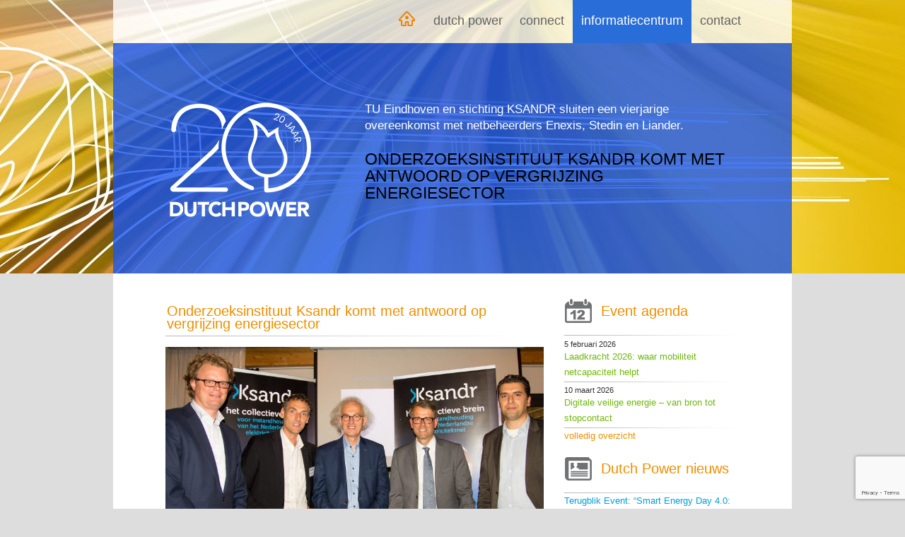

--- FILE ---
content_type: text/html; charset=UTF-8
request_url: https://www.dutchpower.net/nieuws/onderzoeksinstituut-ksandr-komt-met-antwoord-op-vergrijzing-energiesector
body_size: 9752
content:
<!DOCTYPE html>
<html lang="nl-NL">
<head>
<meta charset="UTF-8">
<meta name="viewport" content="width=device-width, initial-scale=1">
<title>Onderzoeksinstituut Ksandr komt met antwoord op vergrijzing energiesector | Dutch Power</title>
<meta name='robots' content='max-image-preview:large' />
	<style>img:is([sizes="auto" i], [sizes^="auto," i]) { contain-intrinsic-size: 3000px 1500px }</style>
	<link rel="alternate" type="application/rss+xml" title="Dutch Power &raquo; Onderzoeksinstituut Ksandr komt met antwoord op vergrijzing energiesector reacties feed" href="https://www.dutchpower.net/nieuws/onderzoeksinstituut-ksandr-komt-met-antwoord-op-vergrijzing-energiesector/feed" />
<script type="text/javascript">
/* <![CDATA[ */
window._wpemojiSettings = {"baseUrl":"https:\/\/s.w.org\/images\/core\/emoji\/16.0.1\/72x72\/","ext":".png","svgUrl":"https:\/\/s.w.org\/images\/core\/emoji\/16.0.1\/svg\/","svgExt":".svg","source":{"concatemoji":"https:\/\/www.dutchpower.net\/wp-includes\/js\/wp-emoji-release.min.js?ver=dfaca9105ce25ce1ea6546742b63ae4f"}};
/*! This file is auto-generated */
!function(s,n){var o,i,e;function c(e){try{var t={supportTests:e,timestamp:(new Date).valueOf()};sessionStorage.setItem(o,JSON.stringify(t))}catch(e){}}function p(e,t,n){e.clearRect(0,0,e.canvas.width,e.canvas.height),e.fillText(t,0,0);var t=new Uint32Array(e.getImageData(0,0,e.canvas.width,e.canvas.height).data),a=(e.clearRect(0,0,e.canvas.width,e.canvas.height),e.fillText(n,0,0),new Uint32Array(e.getImageData(0,0,e.canvas.width,e.canvas.height).data));return t.every(function(e,t){return e===a[t]})}function u(e,t){e.clearRect(0,0,e.canvas.width,e.canvas.height),e.fillText(t,0,0);for(var n=e.getImageData(16,16,1,1),a=0;a<n.data.length;a++)if(0!==n.data[a])return!1;return!0}function f(e,t,n,a){switch(t){case"flag":return n(e,"\ud83c\udff3\ufe0f\u200d\u26a7\ufe0f","\ud83c\udff3\ufe0f\u200b\u26a7\ufe0f")?!1:!n(e,"\ud83c\udde8\ud83c\uddf6","\ud83c\udde8\u200b\ud83c\uddf6")&&!n(e,"\ud83c\udff4\udb40\udc67\udb40\udc62\udb40\udc65\udb40\udc6e\udb40\udc67\udb40\udc7f","\ud83c\udff4\u200b\udb40\udc67\u200b\udb40\udc62\u200b\udb40\udc65\u200b\udb40\udc6e\u200b\udb40\udc67\u200b\udb40\udc7f");case"emoji":return!a(e,"\ud83e\udedf")}return!1}function g(e,t,n,a){var r="undefined"!=typeof WorkerGlobalScope&&self instanceof WorkerGlobalScope?new OffscreenCanvas(300,150):s.createElement("canvas"),o=r.getContext("2d",{willReadFrequently:!0}),i=(o.textBaseline="top",o.font="600 32px Arial",{});return e.forEach(function(e){i[e]=t(o,e,n,a)}),i}function t(e){var t=s.createElement("script");t.src=e,t.defer=!0,s.head.appendChild(t)}"undefined"!=typeof Promise&&(o="wpEmojiSettingsSupports",i=["flag","emoji"],n.supports={everything:!0,everythingExceptFlag:!0},e=new Promise(function(e){s.addEventListener("DOMContentLoaded",e,{once:!0})}),new Promise(function(t){var n=function(){try{var e=JSON.parse(sessionStorage.getItem(o));if("object"==typeof e&&"number"==typeof e.timestamp&&(new Date).valueOf()<e.timestamp+604800&&"object"==typeof e.supportTests)return e.supportTests}catch(e){}return null}();if(!n){if("undefined"!=typeof Worker&&"undefined"!=typeof OffscreenCanvas&&"undefined"!=typeof URL&&URL.createObjectURL&&"undefined"!=typeof Blob)try{var e="postMessage("+g.toString()+"("+[JSON.stringify(i),f.toString(),p.toString(),u.toString()].join(",")+"));",a=new Blob([e],{type:"text/javascript"}),r=new Worker(URL.createObjectURL(a),{name:"wpTestEmojiSupports"});return void(r.onmessage=function(e){c(n=e.data),r.terminate(),t(n)})}catch(e){}c(n=g(i,f,p,u))}t(n)}).then(function(e){for(var t in e)n.supports[t]=e[t],n.supports.everything=n.supports.everything&&n.supports[t],"flag"!==t&&(n.supports.everythingExceptFlag=n.supports.everythingExceptFlag&&n.supports[t]);n.supports.everythingExceptFlag=n.supports.everythingExceptFlag&&!n.supports.flag,n.DOMReady=!1,n.readyCallback=function(){n.DOMReady=!0}}).then(function(){return e}).then(function(){var e;n.supports.everything||(n.readyCallback(),(e=n.source||{}).concatemoji?t(e.concatemoji):e.wpemoji&&e.twemoji&&(t(e.twemoji),t(e.wpemoji)))}))}((window,document),window._wpemojiSettings);
/* ]]> */
</script>
<link rel='stylesheet' id='dashicons-css' href='https://www.dutchpower.net/wp-includes/css/dashicons.min.css?ver=dfaca9105ce25ce1ea6546742b63ae4f' type='text/css' media='all' />
<link rel='stylesheet' id='thickbox-css' href='https://www.dutchpower.net/wp-includes/js/thickbox/thickbox.css?ver=dfaca9105ce25ce1ea6546742b63ae4f' type='text/css' media='all' />
<style id='wp-emoji-styles-inline-css' type='text/css'>

	img.wp-smiley, img.emoji {
		display: inline !important;
		border: none !important;
		box-shadow: none !important;
		height: 1em !important;
		width: 1em !important;
		margin: 0 0.07em !important;
		vertical-align: -0.1em !important;
		background: none !important;
		padding: 0 !important;
	}
</style>
<link rel='stylesheet' id='wp-block-library-css' href='https://www.dutchpower.net/wp-includes/css/dist/block-library/style.min.css?ver=dfaca9105ce25ce1ea6546742b63ae4f' type='text/css' media='all' />
<style id='classic-theme-styles-inline-css' type='text/css'>
/*! This file is auto-generated */
.wp-block-button__link{color:#fff;background-color:#32373c;border-radius:9999px;box-shadow:none;text-decoration:none;padding:calc(.667em + 2px) calc(1.333em + 2px);font-size:1.125em}.wp-block-file__button{background:#32373c;color:#fff;text-decoration:none}
</style>
<style id='global-styles-inline-css' type='text/css'>
:root{--wp--preset--aspect-ratio--square: 1;--wp--preset--aspect-ratio--4-3: 4/3;--wp--preset--aspect-ratio--3-4: 3/4;--wp--preset--aspect-ratio--3-2: 3/2;--wp--preset--aspect-ratio--2-3: 2/3;--wp--preset--aspect-ratio--16-9: 16/9;--wp--preset--aspect-ratio--9-16: 9/16;--wp--preset--color--black: #000000;--wp--preset--color--cyan-bluish-gray: #abb8c3;--wp--preset--color--white: #ffffff;--wp--preset--color--pale-pink: #f78da7;--wp--preset--color--vivid-red: #cf2e2e;--wp--preset--color--luminous-vivid-orange: #ff6900;--wp--preset--color--luminous-vivid-amber: #fcb900;--wp--preset--color--light-green-cyan: #7bdcb5;--wp--preset--color--vivid-green-cyan: #00d084;--wp--preset--color--pale-cyan-blue: #8ed1fc;--wp--preset--color--vivid-cyan-blue: #0693e3;--wp--preset--color--vivid-purple: #9b51e0;--wp--preset--gradient--vivid-cyan-blue-to-vivid-purple: linear-gradient(135deg,rgba(6,147,227,1) 0%,rgb(155,81,224) 100%);--wp--preset--gradient--light-green-cyan-to-vivid-green-cyan: linear-gradient(135deg,rgb(122,220,180) 0%,rgb(0,208,130) 100%);--wp--preset--gradient--luminous-vivid-amber-to-luminous-vivid-orange: linear-gradient(135deg,rgba(252,185,0,1) 0%,rgba(255,105,0,1) 100%);--wp--preset--gradient--luminous-vivid-orange-to-vivid-red: linear-gradient(135deg,rgba(255,105,0,1) 0%,rgb(207,46,46) 100%);--wp--preset--gradient--very-light-gray-to-cyan-bluish-gray: linear-gradient(135deg,rgb(238,238,238) 0%,rgb(169,184,195) 100%);--wp--preset--gradient--cool-to-warm-spectrum: linear-gradient(135deg,rgb(74,234,220) 0%,rgb(151,120,209) 20%,rgb(207,42,186) 40%,rgb(238,44,130) 60%,rgb(251,105,98) 80%,rgb(254,248,76) 100%);--wp--preset--gradient--blush-light-purple: linear-gradient(135deg,rgb(255,206,236) 0%,rgb(152,150,240) 100%);--wp--preset--gradient--blush-bordeaux: linear-gradient(135deg,rgb(254,205,165) 0%,rgb(254,45,45) 50%,rgb(107,0,62) 100%);--wp--preset--gradient--luminous-dusk: linear-gradient(135deg,rgb(255,203,112) 0%,rgb(199,81,192) 50%,rgb(65,88,208) 100%);--wp--preset--gradient--pale-ocean: linear-gradient(135deg,rgb(255,245,203) 0%,rgb(182,227,212) 50%,rgb(51,167,181) 100%);--wp--preset--gradient--electric-grass: linear-gradient(135deg,rgb(202,248,128) 0%,rgb(113,206,126) 100%);--wp--preset--gradient--midnight: linear-gradient(135deg,rgb(2,3,129) 0%,rgb(40,116,252) 100%);--wp--preset--font-size--small: 13px;--wp--preset--font-size--medium: 20px;--wp--preset--font-size--large: 36px;--wp--preset--font-size--x-large: 42px;--wp--preset--spacing--20: 0.44rem;--wp--preset--spacing--30: 0.67rem;--wp--preset--spacing--40: 1rem;--wp--preset--spacing--50: 1.5rem;--wp--preset--spacing--60: 2.25rem;--wp--preset--spacing--70: 3.38rem;--wp--preset--spacing--80: 5.06rem;--wp--preset--shadow--natural: 6px 6px 9px rgba(0, 0, 0, 0.2);--wp--preset--shadow--deep: 12px 12px 50px rgba(0, 0, 0, 0.4);--wp--preset--shadow--sharp: 6px 6px 0px rgba(0, 0, 0, 0.2);--wp--preset--shadow--outlined: 6px 6px 0px -3px rgba(255, 255, 255, 1), 6px 6px rgba(0, 0, 0, 1);--wp--preset--shadow--crisp: 6px 6px 0px rgba(0, 0, 0, 1);}:where(.is-layout-flex){gap: 0.5em;}:where(.is-layout-grid){gap: 0.5em;}body .is-layout-flex{display: flex;}.is-layout-flex{flex-wrap: wrap;align-items: center;}.is-layout-flex > :is(*, div){margin: 0;}body .is-layout-grid{display: grid;}.is-layout-grid > :is(*, div){margin: 0;}:where(.wp-block-columns.is-layout-flex){gap: 2em;}:where(.wp-block-columns.is-layout-grid){gap: 2em;}:where(.wp-block-post-template.is-layout-flex){gap: 1.25em;}:where(.wp-block-post-template.is-layout-grid){gap: 1.25em;}.has-black-color{color: var(--wp--preset--color--black) !important;}.has-cyan-bluish-gray-color{color: var(--wp--preset--color--cyan-bluish-gray) !important;}.has-white-color{color: var(--wp--preset--color--white) !important;}.has-pale-pink-color{color: var(--wp--preset--color--pale-pink) !important;}.has-vivid-red-color{color: var(--wp--preset--color--vivid-red) !important;}.has-luminous-vivid-orange-color{color: var(--wp--preset--color--luminous-vivid-orange) !important;}.has-luminous-vivid-amber-color{color: var(--wp--preset--color--luminous-vivid-amber) !important;}.has-light-green-cyan-color{color: var(--wp--preset--color--light-green-cyan) !important;}.has-vivid-green-cyan-color{color: var(--wp--preset--color--vivid-green-cyan) !important;}.has-pale-cyan-blue-color{color: var(--wp--preset--color--pale-cyan-blue) !important;}.has-vivid-cyan-blue-color{color: var(--wp--preset--color--vivid-cyan-blue) !important;}.has-vivid-purple-color{color: var(--wp--preset--color--vivid-purple) !important;}.has-black-background-color{background-color: var(--wp--preset--color--black) !important;}.has-cyan-bluish-gray-background-color{background-color: var(--wp--preset--color--cyan-bluish-gray) !important;}.has-white-background-color{background-color: var(--wp--preset--color--white) !important;}.has-pale-pink-background-color{background-color: var(--wp--preset--color--pale-pink) !important;}.has-vivid-red-background-color{background-color: var(--wp--preset--color--vivid-red) !important;}.has-luminous-vivid-orange-background-color{background-color: var(--wp--preset--color--luminous-vivid-orange) !important;}.has-luminous-vivid-amber-background-color{background-color: var(--wp--preset--color--luminous-vivid-amber) !important;}.has-light-green-cyan-background-color{background-color: var(--wp--preset--color--light-green-cyan) !important;}.has-vivid-green-cyan-background-color{background-color: var(--wp--preset--color--vivid-green-cyan) !important;}.has-pale-cyan-blue-background-color{background-color: var(--wp--preset--color--pale-cyan-blue) !important;}.has-vivid-cyan-blue-background-color{background-color: var(--wp--preset--color--vivid-cyan-blue) !important;}.has-vivid-purple-background-color{background-color: var(--wp--preset--color--vivid-purple) !important;}.has-black-border-color{border-color: var(--wp--preset--color--black) !important;}.has-cyan-bluish-gray-border-color{border-color: var(--wp--preset--color--cyan-bluish-gray) !important;}.has-white-border-color{border-color: var(--wp--preset--color--white) !important;}.has-pale-pink-border-color{border-color: var(--wp--preset--color--pale-pink) !important;}.has-vivid-red-border-color{border-color: var(--wp--preset--color--vivid-red) !important;}.has-luminous-vivid-orange-border-color{border-color: var(--wp--preset--color--luminous-vivid-orange) !important;}.has-luminous-vivid-amber-border-color{border-color: var(--wp--preset--color--luminous-vivid-amber) !important;}.has-light-green-cyan-border-color{border-color: var(--wp--preset--color--light-green-cyan) !important;}.has-vivid-green-cyan-border-color{border-color: var(--wp--preset--color--vivid-green-cyan) !important;}.has-pale-cyan-blue-border-color{border-color: var(--wp--preset--color--pale-cyan-blue) !important;}.has-vivid-cyan-blue-border-color{border-color: var(--wp--preset--color--vivid-cyan-blue) !important;}.has-vivid-purple-border-color{border-color: var(--wp--preset--color--vivid-purple) !important;}.has-vivid-cyan-blue-to-vivid-purple-gradient-background{background: var(--wp--preset--gradient--vivid-cyan-blue-to-vivid-purple) !important;}.has-light-green-cyan-to-vivid-green-cyan-gradient-background{background: var(--wp--preset--gradient--light-green-cyan-to-vivid-green-cyan) !important;}.has-luminous-vivid-amber-to-luminous-vivid-orange-gradient-background{background: var(--wp--preset--gradient--luminous-vivid-amber-to-luminous-vivid-orange) !important;}.has-luminous-vivid-orange-to-vivid-red-gradient-background{background: var(--wp--preset--gradient--luminous-vivid-orange-to-vivid-red) !important;}.has-very-light-gray-to-cyan-bluish-gray-gradient-background{background: var(--wp--preset--gradient--very-light-gray-to-cyan-bluish-gray) !important;}.has-cool-to-warm-spectrum-gradient-background{background: var(--wp--preset--gradient--cool-to-warm-spectrum) !important;}.has-blush-light-purple-gradient-background{background: var(--wp--preset--gradient--blush-light-purple) !important;}.has-blush-bordeaux-gradient-background{background: var(--wp--preset--gradient--blush-bordeaux) !important;}.has-luminous-dusk-gradient-background{background: var(--wp--preset--gradient--luminous-dusk) !important;}.has-pale-ocean-gradient-background{background: var(--wp--preset--gradient--pale-ocean) !important;}.has-electric-grass-gradient-background{background: var(--wp--preset--gradient--electric-grass) !important;}.has-midnight-gradient-background{background: var(--wp--preset--gradient--midnight) !important;}.has-small-font-size{font-size: var(--wp--preset--font-size--small) !important;}.has-medium-font-size{font-size: var(--wp--preset--font-size--medium) !important;}.has-large-font-size{font-size: var(--wp--preset--font-size--large) !important;}.has-x-large-font-size{font-size: var(--wp--preset--font-size--x-large) !important;}
:where(.wp-block-post-template.is-layout-flex){gap: 1.25em;}:where(.wp-block-post-template.is-layout-grid){gap: 1.25em;}
:where(.wp-block-columns.is-layout-flex){gap: 2em;}:where(.wp-block-columns.is-layout-grid){gap: 2em;}
:root :where(.wp-block-pullquote){font-size: 1.5em;line-height: 1.6;}
</style>
<link rel='stylesheet' id='contact-form-7-css' href='https://www.dutchpower.net/wp-content/plugins/contact-form-7/includes/css/styles.css?ver=6.1.3' type='text/css' media='all' />
<link rel='stylesheet' id='colorbox-css-css' href='https://www.dutchpower.net/wp-content/plugins/youtubefancybox/css/colorbox.css?ver=2.6.2' type='text/css' media='all' />
<script type="text/javascript" src="https://www.dutchpower.net/wp-includes/js/jquery/jquery.min.js?ver=3.7.1" id="jquery-core-js"></script>
<script type="text/javascript" src="https://www.dutchpower.net/wp-includes/js/jquery/jquery-migrate.min.js?ver=3.4.1" id="jquery-migrate-js"></script>
<link rel="https://api.w.org/" href="https://www.dutchpower.net/wp-json/" /><link rel="alternate" title="JSON" type="application/json" href="https://www.dutchpower.net/wp-json/wp/v2/posts/2013" /><link rel="EditURI" type="application/rsd+xml" title="RSD" href="https://www.dutchpower.net/xmlrpc.php?rsd" />

<link rel="canonical" href="https://www.dutchpower.net/nieuws/onderzoeksinstituut-ksandr-komt-met-antwoord-op-vergrijzing-energiesector" />
<link rel='shortlink' href='https://www.dutchpower.net/?p=2013' />
<link rel="alternate" title="oEmbed (JSON)" type="application/json+oembed" href="https://www.dutchpower.net/wp-json/oembed/1.0/embed?url=https%3A%2F%2Fwww.dutchpower.net%2Fnieuws%2Fonderzoeksinstituut-ksandr-komt-met-antwoord-op-vergrijzing-energiesector" />
<link rel="alternate" title="oEmbed (XML)" type="text/xml+oembed" href="https://www.dutchpower.net/wp-json/oembed/1.0/embed?url=https%3A%2F%2Fwww.dutchpower.net%2Fnieuws%2Fonderzoeksinstituut-ksandr-komt-met-antwoord-op-vergrijzing-energiesector&#038;format=xml" />
<style type="text/css">
.img-responsive {max-width:100%;height:auto}
/* aanmelder embed */
.aanmelder_titel,.hidden,.poweredby,.aanmelderModal {display:none!important;}
#AanmelderCSS h1, #AanmelderCSS h2, #AanmelderCSS h3, 
#AanmelderCSS h4, #AanmelderCSS h5 { background:none }
</style>

<link media="all" type="text/css" rel="stylesheet" href="https://www.dutchpower.net/wp-content/themes/dutchpower_20jaar/style.css">
<!-- new -->
<link media="all" type="text/css" rel="stylesheet" href="https://www.dutchpower.net/wp-content/themes/dutchpower_20jaar/css/responsive.css">
<link media="all" type="text/css" rel="stylesheet" href="https://www.dutchpower.net/wp-content/themes/dutchpower_20jaar/css/responsive-nav.css">
<script src="https://www.dutchpower.net/wp-content/themes/dutchpower_20jaar/js/responsive-nav.js" type="text/javascript"></script>
<!-- /new -->
<link media="all" type="text/css" href="https://www.dutchpower.net/wp-content/themes/dutchpower_20jaar/css/form-notables.css?ver=1.1" id="mailplus-style-css" rel="stylesheet">
<link rel='shortcut icon' href='https://www.dutchpower.net/wp-content/themes/dutchpower_20jaar/favicon.ico'>

</head>
<body class="wp-singular post-template-default single single-post postid-2013 single-format-standard wp-theme-dutchpower_20jaar category-nieuws parent-pageid-19">


<div id="heading" style="background-image: url('https://www.dutchpower.net/wp-content/uploads/2017/04/170419_Banner_HetSpoortSteltZichVoor_2000x387-2000x387.jpg');">
	<div class="wrapper">
		<nav id="cssmenu" class="menu"><div id="head-mobile"></div>
									<div class="button"></div>
									<ul><li id="menu-item-94" class="menu-item menu-item-type-post_type menu-item-object-page menu-item-home menu-item-94"><a href="https://www.dutchpower.net/">Home</a></li>
<li id="menu-item-95" class="menu-item menu-item-type-custom menu-item-object-custom menu-item-has-children menu-item-95"><a href="#">Dutch Power</a>
<ul class="sub-menu">
	<li id="menu-item-96" class="menu-item menu-item-type-post_type menu-item-object-page menu-item-96"><a href="https://www.dutchpower.net/dutch-power/missie-en-visie">Missie en visie</a></li>
	<li id="menu-item-98" class="menu-item menu-item-type-post_type menu-item-object-page menu-item-98"><a href="https://www.dutchpower.net/dutch-power/organisatie-bestuur">Organisatie/bestuur</a></li>
	<li id="menu-item-99" class="menu-item menu-item-type-post_type menu-item-object-page menu-item-99"><a href="https://www.dutchpower.net/dutch-power/participanten">Participanten</a></li>
	<li id="menu-item-100" class="menu-item menu-item-type-post_type menu-item-object-page menu-item-100"><a href="https://www.dutchpower.net/dutch-power/lidmaatschap">Lidmaatschap</a></li>
	<li id="menu-item-101" class="menu-item menu-item-type-post_type menu-item-object-page menu-item-101"><a href="https://www.dutchpower.net/dutch-power/partners">Partners</a></li>
</ul>
</li>
<li id="menu-item-112" class="menu-item menu-item-type-custom menu-item-object-custom menu-item-has-children menu-item-112"><a href="#">Connect</a>
<ul class="sub-menu">
	<li id="menu-item-1378" class="menu-item menu-item-type-post_type menu-item-object-page menu-item-1378"><a href="https://www.dutchpower.net/connect/connection-group">Connection Group</a></li>
	<li id="menu-item-110" class="menu-item menu-item-type-post_type menu-item-object-page menu-item-110"><a href="https://www.dutchpower.net/connect/cired">CIRED</a></li>
	<li id="menu-item-4727" class="menu-item menu-item-type-post_type menu-item-object-page menu-item-4727"><a href="https://www.dutchpower.net/connect/enlit">ENLIT</a></li>
	<li id="menu-item-109" class="menu-item menu-item-type-post_type menu-item-object-page menu-item-109"><a href="https://www.dutchpower.net/connect/nieuwe-generatie">Nieuwe generatie</a></li>
</ul>
</li>
<li id="menu-item-113" class="menu-item menu-item-type-custom menu-item-object-custom menu-item-has-children menu-item-113"><a href="#">Informatiecentrum</a>
<ul class="sub-menu">
	<li id="menu-item-128" class="menu-item menu-item-type-post_type menu-item-object-page menu-item-has-children menu-item-128"><a href="https://www.dutchpower.net/informatiecentrum/nieuws">Nieuws</a>
	<ul class="sub-menu">
		<li id="menu-item-1005" class="menu-item menu-item-type-post_type menu-item-object-page menu-item-1005"><a href="https://www.dutchpower.net/informatiecentrum/nieuws/archief">Nieuwsarchief</a></li>
	</ul>
</li>
	<li id="menu-item-115" class="menu-item menu-item-type-post_type menu-item-object-page menu-item-has-children menu-item-115"><a href="https://www.dutchpower.net/informatiecentrum/eventagenda">Eventagenda</a>
	<ul class="sub-menu">
		<li id="menu-item-1001" class="menu-item menu-item-type-post_type menu-item-object-page menu-item-1001"><a href="https://www.dutchpower.net/informatiecentrum/eventagenda/archief">Eventagenda-archief</a></li>
	</ul>
</li>
	<li id="menu-item-3938" class="menu-item menu-item-type-post_type menu-item-object-page menu-item-3938"><a href="https://www.dutchpower.net/informatiecentrum/webinars">Webinars</a></li>
	<li id="menu-item-117" class="menu-item menu-item-type-post_type menu-item-object-page menu-item-has-children menu-item-117"><a href="https://www.dutchpower.net/informatiecentrum/media-download">Media / download</a>
	<ul class="sub-menu">
		<li id="menu-item-2442" class="menu-item menu-item-type-post_type menu-item-object-page menu-item-2442"><a href="https://www.dutchpower.net/informatiecentrum/media-download/fotos">Foto’s</a></li>
		<li id="menu-item-2443" class="menu-item menu-item-type-post_type menu-item-object-page menu-item-2443"><a href="https://www.dutchpower.net/informatiecentrum/media-download/videos">Video’s</a></li>
		<li id="menu-item-2444" class="menu-item menu-item-type-post_type menu-item-object-page menu-item-2444"><a href="https://www.dutchpower.net/informatiecentrum/media-download/presentaties">Presentaties</a></li>
	</ul>
</li>
</ul>
</li>
<li id="menu-item-120" class="menu-item menu-item-type-custom menu-item-object-custom menu-item-has-children menu-item-120"><a href="#">Contact</a>
<ul class="sub-menu">
	<li id="menu-item-122" class="menu-item menu-item-type-post_type menu-item-object-page menu-item-122"><a href="https://www.dutchpower.net/contact">Contact</a></li>
	<li id="menu-item-123" class="menu-item menu-item-type-post_type menu-item-object-page menu-item-123"><a href="https://www.dutchpower.net/contact/lid-worden">Lid worden</a></li>
</ul>
</li>
</ul></nav>		<div class="overlay">
			<h2 class="site-title"><a href="https://www.dutchpower.net/" title="Dutch Power" rel="home"></a></h2>
			<div class="info">
				<p>TU Eindhoven en stichting KSANDR sluiten een vierjarige overeenkomst met netbeheerders Enexis, Stedin en Liander.</p>
				<h1>Onderzoeksinstituut Ksandr komt met antwoord op vergrijzing energiesector</h1>
			</div>
		</div>
	</div>
</div>
<div id="content" class="wrapper">
	<div id="inner" class="cf">
	<div id="contentpage" class="cf">
	<div id="left" class="page">
					<div id="post-2013" class="post-2013 post type-post status-publish format-standard has-post-thumbnail hentry category-nieuws">
				<h2>Onderzoeksinstituut Ksandr komt met antwoord op vergrijzing energiesector</h2>
				<p><img fetchpriority="high" decoding="async" class="alignnone size-large wp-image-2018" style="max-width:100%;height:auto" src="https://www.dutchpower.net/wp-content/uploads/2016/06/ondertekening-1-800x449.jpg" alt="ondertekening 1" width="800" height="449" srcset="https://www.dutchpower.net/wp-content/uploads/2016/06/ondertekening-1-800x449.jpg 800w, https://www.dutchpower.net/wp-content/uploads/2016/06/ondertekening-1-247x139.jpg 247w, https://www.dutchpower.net/wp-content/uploads/2016/06/ondertekening-1-768x431.jpg 768w, https://www.dutchpower.net/wp-content/uploads/2016/06/ondertekening-1-64x36.jpg 64w, https://www.dutchpower.net/wp-content/uploads/2016/06/ondertekening-1-169x95.jpg 169w, https://www.dutchpower.net/wp-content/uploads/2016/06/ondertekening-1-2000x1123.jpg 2000w" sizes="(max-width: 800px) 100vw, 800px" /></p>
<p><strong>TU Eindhoven en stichting KSANDR sluiten een vierjarige overeenkomst met netbeheerders Enexis, Stedin en Liander.</strong></p>
<p>Arnhem/Maarssen, 20 juni &#8211; Onderzoeksinstituut KSANDR heeft maandag 20 juni <em>‘Het collectieve brein’</em> gelanceerd voor het in standhouden van kennis over de Nederlandse energienetten. Met netbeheerders Enexis, Liander en Stedin hebben KSANDR en de TU Eindhoven een overeenkomst getekend.  Het collectieve brein is het antwoord van de partijen op het schaarser worden van kennis van én deskundigen op het gebied van elektriciteitsnetten.</p>
<p>Grote delen van de Nederlandse elektriciteitsnetten zijn in de jaren ’70 aangelegd. “De deskundigen die aan de wieg hebben gestaan van deze netten en van de daarin toegepaste apparatuur stromen langzaam maar zeker de sector uit. Vanwege de robuustheid van de apparatuur gaan deze netten nog jaren mee, maar is wel kennis en aandacht nodig om deze in dezelfde goede conditie te houden”, aldus Edwin Groot-Kabalt, directeur van de stichting Ksandr.</p>
<p>Een andere ontwikkeling is de verminderde instroom van nieuwe medewerkers in de energiesector. Dat maakt het borgen en overdragen van kennis lastiger. Volgens de initiatiefnemers is het dan ook pure noodzaak dat de ervaringsdeskundigen in Nederland een podium krijgen om opgedane kennis te delen, te borgen en verder te ontwikkelen. Ksandr biedt de deskundigen hiervoor een podium en de middelen. In het collectieve brein van Ksandr worden alle ervaringen in Nederland gebundeld, vastgelegd en weer toegankelijk gemaakt voor de specialisten van nu en de toekomst.</p>
<p><strong>Delen van kennis, pure noodzaak</strong></p>
<p>Ksandr opent door middel van ‘het collectieve brein’ toegang tot de veelal versnipperde kennis en ervaring. Veel deskundigen stellen hun kennis en ervaring beschikbaar, hierdoor ontstaat er op grote schaal maar ook op gedetailleerd niveau informatie en kennisoverdracht tussen de verschillende bedrijven.</p>
<p>“De noodzaak tot het delen van kennis en ervaring met onze collega bedrijven is voor ons overduidelijk, het heeft zoveel meerwaarde om open kaart te spelen naar elkaar, gezien het grote maatschappelijke belang van het effectief en efficiënt in stand houden van onze elektriciteitsnetten”, aldus ir. Jan Peters, directeur Asset Management Enexis en tevens bestuursvoorzitter van Ksandr.</p>
<p>Peters: “Daarbij komt ook nog dat, als gevolg van duurzame lokale energiebronnen en de groei van bijvoorbeeld elektrisch vervoer, er een ander beroep wordt gedaan op de prestaties van de oudere apparaten in onze huidige netwerken, Door het delen van kennis en ervaring in de sector kunnen we besparen en deze uitdagingen goed aan.”</p>
<p><strong>Meerjaren onderzoek TU/e</strong></p>
<p>Ervaren collega’s delen kennis. Maar delen doe je samen. Daarom zijn er ook voortdurend nieuwe collega’s nodig om kennis mee te kunnen delen. Het is daarom van groot belang om de belangstelling van studenten voor de energiesector te stimuleren, aldus prof. Bart Smolders, decaan van de faculteit Electrical Engineering van de TU Eindhoven. “Het is van groot belang dat studenten het belang en de uitdagingen zien van het optimaal in stand houden van de elektriciteitsnetten. Het gaat niet alleen maar om de nieuwste ontwikkelingen op gebied van elektrisch vervoer maar vooral over de integratie van oude en nieuwe technieken zonder dat de betrouwbaarheid van ons elektriciteitsnet daaronder lijdt”, aldus Smolders.</p>
<p>Hij benadrukt daarom het belang om studenten voor het vakgebied van de elektrische energietechniek te blijven interesseren. “Het vergroten van de instroom is niet alleen van belang voor het waarborgen van de grote betrouwbaarheid van de elektriciteitsvoorziening, maar is ook enorm belangrijk om de vooraanstaande positie van Nederland te handhaven en uit te bouwen als het gaat om kennis ten aanzien van de energietransitie”, zo vertelt Bart Smolders tijdens de Ksandr bijeenkomst vlak voor de ondertekening van een onderzoeksovereenkomst tussen Ksandr en de TU Eindhoven.</p>
<p>In het laatste kwartaal van dit jaar gaat aan de faculteit Electrical Engineering van de TU Eindhoven namelijk een vierjarig onderzoeksproject van start naar de kwaliteit van de laagspanningskabels in de Nederlandse elektriciteitsnetten. Tenminste 20 studenten zullen in die periode van 4 jaar op diverse manieren betrokken worden bij het onderzoek.</p>
<p>“Het onderzoek richt zich op de laagspanningskabels en dat is een bewuste keuze”, aldus Benaissa el Hammadi, directeur Asset Managent van Stedin en samen met Liander en Enexis deelnemer aan het onderzoek. “Wij verwachten dat veel ontwikkelingen als gevolg van de energietransitie zoals zonnepanelen, elektrisch vervoer en warmte pompen grote invloed hebben op onze laagspanningskabels. Het is voor ons van groot belang dat we tijdig kunnen anticiperen zodat we geen overbelasting of onnodige storingen krijgen als gevolg van problemen met de laagspanningskabels.</p>
<p>&nbsp;</p>
			</div>
			
<div id="comments" class="comments-area">

	
	
	
</div><!-- #comments .comments-area -->			</div>
	<div id="sidebar">
		<div class="widget widget-eventagenda widget-small">
				<h2>Event agenda</h2>
	<div class="border"></div>
				<div class="item event-item cf ext0">
								<p class="date event-date">5 februari 2026</p>
				<h3><a href="https://www.dutchpower.net/eventagenda/laadkracht-2026-waar-mobiliteit-netcapaciteit-helpt" title="Laadkracht 2026: waar mobiliteit netcapaciteit helpt">Laadkracht 2026: waar mobiliteit netcapaciteit helpt</a></h3>
				<p>De elektrificatie van mobiliteit is in volle gang, van auto’s en bussen tot trucks en bouwmaterieel. Hoe zorgen we dat het energiesysteem dit tempo kan bijhouden? En,&#8230;</p>
				<a class="widget-readmore" href="https://www.dutchpower.net/eventagenda/laadkracht-2026-waar-mobiliteit-netcapaciteit-helpt" title="Laadkracht 2026: waar mobiliteit netcapaciteit helpt">meer</a>
                							</div>
						<div class="item event-item cf ext0">
								<p class="date event-date">10 maart 2026</p>
				<h3><a href="https://www.dutchpower.net/eventagenda/digitale-veilige-energie-van-bron-tot-stopcontact" title="Digitale veilige energie &#8211; van bron tot stopcontact">Digitale veilige energie &#8211; van bron tot stopcontact</a></h3>
				<p>Digitalisering biedt grote kansen voor de energietransitie, maar maakt onze energieketen ook kwetsbaarder. Zonder structurele aandacht voor cybersecurity en interoperabiliteit ontstaat het risico op cyberaanvallen, datamanipulatie en&#8230;</p>
				<a class="widget-readmore" href="https://www.dutchpower.net/eventagenda/digitale-veilige-energie-van-bron-tot-stopcontact" title="Digitale veilige energie &#8211; van bron tot stopcontact">meer</a>
                							</div>
			<a class="readmore ext0" href="https://www.dutchpower.net/informatiecentrum/eventagenda">volledig overzicht</a>		</div>
		<div class="widget widget-nieuws widget-small widget-between">
				<h2>Dutch Power nieuws</h2>
	<div class="border"></div>
				<div class="item news-item cf ext0">
								<h3><a href="https://www.dutchpower.net/nieuws/terugblik-event-smart-energy-day-4-0-van-puberfase-naar-volwassenheid" title="Terugblik Event: &#8220;Smart Energy Day 4.0: De puberfase voorbij!&#8221;">Terugblik Event: &#8220;Smart Energy Day 4.0: De puberfase voorbij!&#8221;</a></h3>
				<p>Donderdag 9 oktober kwamen we samen in de Act Eventstudios in Arnhem voor Smart Energy Day 4.0 – een dag vol inzichten, inspiratie en ontmoeting. We keken terug&#8230;</p>
				<a class="widget-readmore" href="https://www.dutchpower.net/nieuws/terugblik-event-smart-energy-day-4-0-van-puberfase-naar-volwassenheid" title="Terugblik Event: &#8220;Smart Energy Day 4.0: De puberfase voorbij!&#8221;">meer</a>
							</div>
						<div class="item news-item cf ext0">
								<h3><a href="https://www.dutchpower.net/nieuws/call-for-papers-voor-cired-2026-workshop" title="Call for Papers voor CIRED 2026 Workshop">Call for Papers voor CIRED 2026 Workshop</a></h3>
				<p>The Call for Papers voor CIRED 2026 Workshop in Brussel is nu open! 9 en 10 juni 2026 Sinds 2008 worden er in Europa om de twee&#8230;</p>
				<a class="widget-readmore" href="https://www.dutchpower.net/nieuws/call-for-papers-voor-cired-2026-workshop" title="Call for Papers voor CIRED 2026 Workshop">meer</a>
							</div>
						<div class="item news-item cf ext0">
								<h3><a href="https://www.dutchpower.net/nieuws/terugblik-event-de-energiewet-handleiding-gezocht" title="Terugblik Event: &#8220;De Energiewet – Handleiding gezocht&#8221;">Terugblik Event: &#8220;De Energiewet – Handleiding gezocht&#8221;</a></h3>
				<p>Op dinsdag 16 september 2025 kwamen professionals uit de energiesector samen voor het Dutch Power event “De Energiewet: Handleiding gezocht. De wet, de praktijk &amp; de realiteit”&#8230;.</p>
				<a class="widget-readmore" href="https://www.dutchpower.net/nieuws/terugblik-event-de-energiewet-handleiding-gezocht" title="Terugblik Event: &#8220;De Energiewet – Handleiding gezocht&#8221;">meer</a>
							</div>
			<a class="readmore ext0" href="https://www.dutchpower.net/informatiecentrum/nieuws">volledig overzicht</a>		</div>
			<div class="widget widget-social">
		<div class="border"></div>
		<a class="link" href="https://www.linkedin.com/company/dutch-power/" target="_blank">Dutch Power LinkedIn</a>
					<div class="border"></div>
			<a class="mdia" href="https://www.dutchpower.net/informatiecentrum/media-download">Media</a>
				<div class="border"></div>
	</div>
		</div>
</div>
	</div>
	<div id="footer"></div>
</div>
<script type="speculationrules">
{"prefetch":[{"source":"document","where":{"and":[{"href_matches":"\/*"},{"not":{"href_matches":["\/wp-*.php","\/wp-admin\/*","\/wp-content\/uploads\/*","\/wp-content\/*","\/wp-content\/plugins\/*","\/wp-content\/themes\/dutchpower_20jaar\/*","\/*\\?(.+)"]}},{"not":{"selector_matches":"a[rel~=\"nofollow\"]"}},{"not":{"selector_matches":".no-prefetch, .no-prefetch a"}}]},"eagerness":"conservative"}]}
</script>


<script type="text/javascript" id="thickbox-js-extra">
/* <![CDATA[ */
var thickboxL10n = {"next":"Volgende >","prev":"< Vorige","image":"Afbeelding","of":"van","close":"Sluiten","noiframes":"Deze functie vereist inline-frames. Je hebt inline-frames uitgeschakeld of de browser ondersteunt ze niet.","loadingAnimation":"https:\/\/www.dutchpower.net\/wp-includes\/js\/thickbox\/loadingAnimation.gif"};
/* ]]> */
</script>
<script type="text/javascript" src="https://www.dutchpower.net/wp-includes/js/thickbox/thickbox.js?ver=3.1-20121105" id="thickbox-js"></script>
<script type="text/javascript" src="https://www.dutchpower.net/wp-includes/js/dist/hooks.min.js?ver=4d63a3d491d11ffd8ac6" id="wp-hooks-js"></script>
<script type="text/javascript" src="https://www.dutchpower.net/wp-includes/js/dist/i18n.min.js?ver=5e580eb46a90c2b997e6" id="wp-i18n-js"></script>
<script type="text/javascript" id="wp-i18n-js-after">
/* <![CDATA[ */
wp.i18n.setLocaleData( { 'text direction\u0004ltr': [ 'ltr' ] } );
/* ]]> */
</script>
<script type="text/javascript" src="https://www.dutchpower.net/wp-content/plugins/contact-form-7/includes/swv/js/index.js?ver=6.1.3" id="swv-js"></script>
<script type="text/javascript" id="contact-form-7-js-translations">
/* <![CDATA[ */
( function( domain, translations ) {
	var localeData = translations.locale_data[ domain ] || translations.locale_data.messages;
	localeData[""].domain = domain;
	wp.i18n.setLocaleData( localeData, domain );
} )( "contact-form-7", {"translation-revision-date":"2025-10-29 09:15:30+0000","generator":"GlotPress\/4.0.3","domain":"messages","locale_data":{"messages":{"":{"domain":"messages","plural-forms":"nplurals=2; plural=n != 1;","lang":"nl"},"This contact form is placed in the wrong place.":["Dit contactformulier staat op de verkeerde plek."],"Error:":["Fout:"]}},"comment":{"reference":"includes\/js\/index.js"}} );
/* ]]> */
</script>
<script type="text/javascript" id="contact-form-7-js-before">
/* <![CDATA[ */
var wpcf7 = {
    "api": {
        "root": "https:\/\/www.dutchpower.net\/wp-json\/",
        "namespace": "contact-form-7\/v1"
    }
};
/* ]]> */
</script>
<script type="text/javascript" src="https://www.dutchpower.net/wp-content/plugins/contact-form-7/includes/js/index.js?ver=6.1.3" id="contact-form-7-js"></script>
<script type="text/javascript" src="https://www.dutchpower.net/wp-content/plugins/youtubefancybox/js/jquery.colorbox.js?ver=2.6.2" id="colorbox-js-js"></script>
<script type="text/javascript" src="https://www.dutchpower.net/wp-content/plugins/youtubefancybox/js/caller.js?ver=2.6.2" id="colorbox-caller-js"></script>
<script type="text/javascript" src="https://www.google.com/recaptcha/api.js?render=6LfeudMmAAAAABItaA_7R4tKYjXtrWQ7AnhoCJKJ&amp;ver=3.0" id="google-recaptcha-js"></script>
<script type="text/javascript" src="https://www.dutchpower.net/wp-includes/js/dist/vendor/wp-polyfill.min.js?ver=3.15.0" id="wp-polyfill-js"></script>
<script type="text/javascript" id="wpcf7-recaptcha-js-before">
/* <![CDATA[ */
var wpcf7_recaptcha = {
    "sitekey": "6LfeudMmAAAAABItaA_7R4tKYjXtrWQ7AnhoCJKJ",
    "actions": {
        "homepage": "homepage",
        "contactform": "contactform"
    }
};
/* ]]> */
</script>
<script type="text/javascript" src="https://www.dutchpower.net/wp-content/plugins/contact-form-7/modules/recaptcha/index.js?ver=6.1.3" id="wpcf7-recaptcha-js"></script>
</body>
</html>

--- FILE ---
content_type: text/html; charset=utf-8
request_url: https://www.google.com/recaptcha/api2/anchor?ar=1&k=6LfeudMmAAAAABItaA_7R4tKYjXtrWQ7AnhoCJKJ&co=aHR0cHM6Ly93d3cuZHV0Y2hwb3dlci5uZXQ6NDQz&hl=en&v=PoyoqOPhxBO7pBk68S4YbpHZ&size=invisible&anchor-ms=20000&execute-ms=30000&cb=7emyjeptyi3m
body_size: 48730
content:
<!DOCTYPE HTML><html dir="ltr" lang="en"><head><meta http-equiv="Content-Type" content="text/html; charset=UTF-8">
<meta http-equiv="X-UA-Compatible" content="IE=edge">
<title>reCAPTCHA</title>
<style type="text/css">
/* cyrillic-ext */
@font-face {
  font-family: 'Roboto';
  font-style: normal;
  font-weight: 400;
  font-stretch: 100%;
  src: url(//fonts.gstatic.com/s/roboto/v48/KFO7CnqEu92Fr1ME7kSn66aGLdTylUAMa3GUBHMdazTgWw.woff2) format('woff2');
  unicode-range: U+0460-052F, U+1C80-1C8A, U+20B4, U+2DE0-2DFF, U+A640-A69F, U+FE2E-FE2F;
}
/* cyrillic */
@font-face {
  font-family: 'Roboto';
  font-style: normal;
  font-weight: 400;
  font-stretch: 100%;
  src: url(//fonts.gstatic.com/s/roboto/v48/KFO7CnqEu92Fr1ME7kSn66aGLdTylUAMa3iUBHMdazTgWw.woff2) format('woff2');
  unicode-range: U+0301, U+0400-045F, U+0490-0491, U+04B0-04B1, U+2116;
}
/* greek-ext */
@font-face {
  font-family: 'Roboto';
  font-style: normal;
  font-weight: 400;
  font-stretch: 100%;
  src: url(//fonts.gstatic.com/s/roboto/v48/KFO7CnqEu92Fr1ME7kSn66aGLdTylUAMa3CUBHMdazTgWw.woff2) format('woff2');
  unicode-range: U+1F00-1FFF;
}
/* greek */
@font-face {
  font-family: 'Roboto';
  font-style: normal;
  font-weight: 400;
  font-stretch: 100%;
  src: url(//fonts.gstatic.com/s/roboto/v48/KFO7CnqEu92Fr1ME7kSn66aGLdTylUAMa3-UBHMdazTgWw.woff2) format('woff2');
  unicode-range: U+0370-0377, U+037A-037F, U+0384-038A, U+038C, U+038E-03A1, U+03A3-03FF;
}
/* math */
@font-face {
  font-family: 'Roboto';
  font-style: normal;
  font-weight: 400;
  font-stretch: 100%;
  src: url(//fonts.gstatic.com/s/roboto/v48/KFO7CnqEu92Fr1ME7kSn66aGLdTylUAMawCUBHMdazTgWw.woff2) format('woff2');
  unicode-range: U+0302-0303, U+0305, U+0307-0308, U+0310, U+0312, U+0315, U+031A, U+0326-0327, U+032C, U+032F-0330, U+0332-0333, U+0338, U+033A, U+0346, U+034D, U+0391-03A1, U+03A3-03A9, U+03B1-03C9, U+03D1, U+03D5-03D6, U+03F0-03F1, U+03F4-03F5, U+2016-2017, U+2034-2038, U+203C, U+2040, U+2043, U+2047, U+2050, U+2057, U+205F, U+2070-2071, U+2074-208E, U+2090-209C, U+20D0-20DC, U+20E1, U+20E5-20EF, U+2100-2112, U+2114-2115, U+2117-2121, U+2123-214F, U+2190, U+2192, U+2194-21AE, U+21B0-21E5, U+21F1-21F2, U+21F4-2211, U+2213-2214, U+2216-22FF, U+2308-230B, U+2310, U+2319, U+231C-2321, U+2336-237A, U+237C, U+2395, U+239B-23B7, U+23D0, U+23DC-23E1, U+2474-2475, U+25AF, U+25B3, U+25B7, U+25BD, U+25C1, U+25CA, U+25CC, U+25FB, U+266D-266F, U+27C0-27FF, U+2900-2AFF, U+2B0E-2B11, U+2B30-2B4C, U+2BFE, U+3030, U+FF5B, U+FF5D, U+1D400-1D7FF, U+1EE00-1EEFF;
}
/* symbols */
@font-face {
  font-family: 'Roboto';
  font-style: normal;
  font-weight: 400;
  font-stretch: 100%;
  src: url(//fonts.gstatic.com/s/roboto/v48/KFO7CnqEu92Fr1ME7kSn66aGLdTylUAMaxKUBHMdazTgWw.woff2) format('woff2');
  unicode-range: U+0001-000C, U+000E-001F, U+007F-009F, U+20DD-20E0, U+20E2-20E4, U+2150-218F, U+2190, U+2192, U+2194-2199, U+21AF, U+21E6-21F0, U+21F3, U+2218-2219, U+2299, U+22C4-22C6, U+2300-243F, U+2440-244A, U+2460-24FF, U+25A0-27BF, U+2800-28FF, U+2921-2922, U+2981, U+29BF, U+29EB, U+2B00-2BFF, U+4DC0-4DFF, U+FFF9-FFFB, U+10140-1018E, U+10190-1019C, U+101A0, U+101D0-101FD, U+102E0-102FB, U+10E60-10E7E, U+1D2C0-1D2D3, U+1D2E0-1D37F, U+1F000-1F0FF, U+1F100-1F1AD, U+1F1E6-1F1FF, U+1F30D-1F30F, U+1F315, U+1F31C, U+1F31E, U+1F320-1F32C, U+1F336, U+1F378, U+1F37D, U+1F382, U+1F393-1F39F, U+1F3A7-1F3A8, U+1F3AC-1F3AF, U+1F3C2, U+1F3C4-1F3C6, U+1F3CA-1F3CE, U+1F3D4-1F3E0, U+1F3ED, U+1F3F1-1F3F3, U+1F3F5-1F3F7, U+1F408, U+1F415, U+1F41F, U+1F426, U+1F43F, U+1F441-1F442, U+1F444, U+1F446-1F449, U+1F44C-1F44E, U+1F453, U+1F46A, U+1F47D, U+1F4A3, U+1F4B0, U+1F4B3, U+1F4B9, U+1F4BB, U+1F4BF, U+1F4C8-1F4CB, U+1F4D6, U+1F4DA, U+1F4DF, U+1F4E3-1F4E6, U+1F4EA-1F4ED, U+1F4F7, U+1F4F9-1F4FB, U+1F4FD-1F4FE, U+1F503, U+1F507-1F50B, U+1F50D, U+1F512-1F513, U+1F53E-1F54A, U+1F54F-1F5FA, U+1F610, U+1F650-1F67F, U+1F687, U+1F68D, U+1F691, U+1F694, U+1F698, U+1F6AD, U+1F6B2, U+1F6B9-1F6BA, U+1F6BC, U+1F6C6-1F6CF, U+1F6D3-1F6D7, U+1F6E0-1F6EA, U+1F6F0-1F6F3, U+1F6F7-1F6FC, U+1F700-1F7FF, U+1F800-1F80B, U+1F810-1F847, U+1F850-1F859, U+1F860-1F887, U+1F890-1F8AD, U+1F8B0-1F8BB, U+1F8C0-1F8C1, U+1F900-1F90B, U+1F93B, U+1F946, U+1F984, U+1F996, U+1F9E9, U+1FA00-1FA6F, U+1FA70-1FA7C, U+1FA80-1FA89, U+1FA8F-1FAC6, U+1FACE-1FADC, U+1FADF-1FAE9, U+1FAF0-1FAF8, U+1FB00-1FBFF;
}
/* vietnamese */
@font-face {
  font-family: 'Roboto';
  font-style: normal;
  font-weight: 400;
  font-stretch: 100%;
  src: url(//fonts.gstatic.com/s/roboto/v48/KFO7CnqEu92Fr1ME7kSn66aGLdTylUAMa3OUBHMdazTgWw.woff2) format('woff2');
  unicode-range: U+0102-0103, U+0110-0111, U+0128-0129, U+0168-0169, U+01A0-01A1, U+01AF-01B0, U+0300-0301, U+0303-0304, U+0308-0309, U+0323, U+0329, U+1EA0-1EF9, U+20AB;
}
/* latin-ext */
@font-face {
  font-family: 'Roboto';
  font-style: normal;
  font-weight: 400;
  font-stretch: 100%;
  src: url(//fonts.gstatic.com/s/roboto/v48/KFO7CnqEu92Fr1ME7kSn66aGLdTylUAMa3KUBHMdazTgWw.woff2) format('woff2');
  unicode-range: U+0100-02BA, U+02BD-02C5, U+02C7-02CC, U+02CE-02D7, U+02DD-02FF, U+0304, U+0308, U+0329, U+1D00-1DBF, U+1E00-1E9F, U+1EF2-1EFF, U+2020, U+20A0-20AB, U+20AD-20C0, U+2113, U+2C60-2C7F, U+A720-A7FF;
}
/* latin */
@font-face {
  font-family: 'Roboto';
  font-style: normal;
  font-weight: 400;
  font-stretch: 100%;
  src: url(//fonts.gstatic.com/s/roboto/v48/KFO7CnqEu92Fr1ME7kSn66aGLdTylUAMa3yUBHMdazQ.woff2) format('woff2');
  unicode-range: U+0000-00FF, U+0131, U+0152-0153, U+02BB-02BC, U+02C6, U+02DA, U+02DC, U+0304, U+0308, U+0329, U+2000-206F, U+20AC, U+2122, U+2191, U+2193, U+2212, U+2215, U+FEFF, U+FFFD;
}
/* cyrillic-ext */
@font-face {
  font-family: 'Roboto';
  font-style: normal;
  font-weight: 500;
  font-stretch: 100%;
  src: url(//fonts.gstatic.com/s/roboto/v48/KFO7CnqEu92Fr1ME7kSn66aGLdTylUAMa3GUBHMdazTgWw.woff2) format('woff2');
  unicode-range: U+0460-052F, U+1C80-1C8A, U+20B4, U+2DE0-2DFF, U+A640-A69F, U+FE2E-FE2F;
}
/* cyrillic */
@font-face {
  font-family: 'Roboto';
  font-style: normal;
  font-weight: 500;
  font-stretch: 100%;
  src: url(//fonts.gstatic.com/s/roboto/v48/KFO7CnqEu92Fr1ME7kSn66aGLdTylUAMa3iUBHMdazTgWw.woff2) format('woff2');
  unicode-range: U+0301, U+0400-045F, U+0490-0491, U+04B0-04B1, U+2116;
}
/* greek-ext */
@font-face {
  font-family: 'Roboto';
  font-style: normal;
  font-weight: 500;
  font-stretch: 100%;
  src: url(//fonts.gstatic.com/s/roboto/v48/KFO7CnqEu92Fr1ME7kSn66aGLdTylUAMa3CUBHMdazTgWw.woff2) format('woff2');
  unicode-range: U+1F00-1FFF;
}
/* greek */
@font-face {
  font-family: 'Roboto';
  font-style: normal;
  font-weight: 500;
  font-stretch: 100%;
  src: url(//fonts.gstatic.com/s/roboto/v48/KFO7CnqEu92Fr1ME7kSn66aGLdTylUAMa3-UBHMdazTgWw.woff2) format('woff2');
  unicode-range: U+0370-0377, U+037A-037F, U+0384-038A, U+038C, U+038E-03A1, U+03A3-03FF;
}
/* math */
@font-face {
  font-family: 'Roboto';
  font-style: normal;
  font-weight: 500;
  font-stretch: 100%;
  src: url(//fonts.gstatic.com/s/roboto/v48/KFO7CnqEu92Fr1ME7kSn66aGLdTylUAMawCUBHMdazTgWw.woff2) format('woff2');
  unicode-range: U+0302-0303, U+0305, U+0307-0308, U+0310, U+0312, U+0315, U+031A, U+0326-0327, U+032C, U+032F-0330, U+0332-0333, U+0338, U+033A, U+0346, U+034D, U+0391-03A1, U+03A3-03A9, U+03B1-03C9, U+03D1, U+03D5-03D6, U+03F0-03F1, U+03F4-03F5, U+2016-2017, U+2034-2038, U+203C, U+2040, U+2043, U+2047, U+2050, U+2057, U+205F, U+2070-2071, U+2074-208E, U+2090-209C, U+20D0-20DC, U+20E1, U+20E5-20EF, U+2100-2112, U+2114-2115, U+2117-2121, U+2123-214F, U+2190, U+2192, U+2194-21AE, U+21B0-21E5, U+21F1-21F2, U+21F4-2211, U+2213-2214, U+2216-22FF, U+2308-230B, U+2310, U+2319, U+231C-2321, U+2336-237A, U+237C, U+2395, U+239B-23B7, U+23D0, U+23DC-23E1, U+2474-2475, U+25AF, U+25B3, U+25B7, U+25BD, U+25C1, U+25CA, U+25CC, U+25FB, U+266D-266F, U+27C0-27FF, U+2900-2AFF, U+2B0E-2B11, U+2B30-2B4C, U+2BFE, U+3030, U+FF5B, U+FF5D, U+1D400-1D7FF, U+1EE00-1EEFF;
}
/* symbols */
@font-face {
  font-family: 'Roboto';
  font-style: normal;
  font-weight: 500;
  font-stretch: 100%;
  src: url(//fonts.gstatic.com/s/roboto/v48/KFO7CnqEu92Fr1ME7kSn66aGLdTylUAMaxKUBHMdazTgWw.woff2) format('woff2');
  unicode-range: U+0001-000C, U+000E-001F, U+007F-009F, U+20DD-20E0, U+20E2-20E4, U+2150-218F, U+2190, U+2192, U+2194-2199, U+21AF, U+21E6-21F0, U+21F3, U+2218-2219, U+2299, U+22C4-22C6, U+2300-243F, U+2440-244A, U+2460-24FF, U+25A0-27BF, U+2800-28FF, U+2921-2922, U+2981, U+29BF, U+29EB, U+2B00-2BFF, U+4DC0-4DFF, U+FFF9-FFFB, U+10140-1018E, U+10190-1019C, U+101A0, U+101D0-101FD, U+102E0-102FB, U+10E60-10E7E, U+1D2C0-1D2D3, U+1D2E0-1D37F, U+1F000-1F0FF, U+1F100-1F1AD, U+1F1E6-1F1FF, U+1F30D-1F30F, U+1F315, U+1F31C, U+1F31E, U+1F320-1F32C, U+1F336, U+1F378, U+1F37D, U+1F382, U+1F393-1F39F, U+1F3A7-1F3A8, U+1F3AC-1F3AF, U+1F3C2, U+1F3C4-1F3C6, U+1F3CA-1F3CE, U+1F3D4-1F3E0, U+1F3ED, U+1F3F1-1F3F3, U+1F3F5-1F3F7, U+1F408, U+1F415, U+1F41F, U+1F426, U+1F43F, U+1F441-1F442, U+1F444, U+1F446-1F449, U+1F44C-1F44E, U+1F453, U+1F46A, U+1F47D, U+1F4A3, U+1F4B0, U+1F4B3, U+1F4B9, U+1F4BB, U+1F4BF, U+1F4C8-1F4CB, U+1F4D6, U+1F4DA, U+1F4DF, U+1F4E3-1F4E6, U+1F4EA-1F4ED, U+1F4F7, U+1F4F9-1F4FB, U+1F4FD-1F4FE, U+1F503, U+1F507-1F50B, U+1F50D, U+1F512-1F513, U+1F53E-1F54A, U+1F54F-1F5FA, U+1F610, U+1F650-1F67F, U+1F687, U+1F68D, U+1F691, U+1F694, U+1F698, U+1F6AD, U+1F6B2, U+1F6B9-1F6BA, U+1F6BC, U+1F6C6-1F6CF, U+1F6D3-1F6D7, U+1F6E0-1F6EA, U+1F6F0-1F6F3, U+1F6F7-1F6FC, U+1F700-1F7FF, U+1F800-1F80B, U+1F810-1F847, U+1F850-1F859, U+1F860-1F887, U+1F890-1F8AD, U+1F8B0-1F8BB, U+1F8C0-1F8C1, U+1F900-1F90B, U+1F93B, U+1F946, U+1F984, U+1F996, U+1F9E9, U+1FA00-1FA6F, U+1FA70-1FA7C, U+1FA80-1FA89, U+1FA8F-1FAC6, U+1FACE-1FADC, U+1FADF-1FAE9, U+1FAF0-1FAF8, U+1FB00-1FBFF;
}
/* vietnamese */
@font-face {
  font-family: 'Roboto';
  font-style: normal;
  font-weight: 500;
  font-stretch: 100%;
  src: url(//fonts.gstatic.com/s/roboto/v48/KFO7CnqEu92Fr1ME7kSn66aGLdTylUAMa3OUBHMdazTgWw.woff2) format('woff2');
  unicode-range: U+0102-0103, U+0110-0111, U+0128-0129, U+0168-0169, U+01A0-01A1, U+01AF-01B0, U+0300-0301, U+0303-0304, U+0308-0309, U+0323, U+0329, U+1EA0-1EF9, U+20AB;
}
/* latin-ext */
@font-face {
  font-family: 'Roboto';
  font-style: normal;
  font-weight: 500;
  font-stretch: 100%;
  src: url(//fonts.gstatic.com/s/roboto/v48/KFO7CnqEu92Fr1ME7kSn66aGLdTylUAMa3KUBHMdazTgWw.woff2) format('woff2');
  unicode-range: U+0100-02BA, U+02BD-02C5, U+02C7-02CC, U+02CE-02D7, U+02DD-02FF, U+0304, U+0308, U+0329, U+1D00-1DBF, U+1E00-1E9F, U+1EF2-1EFF, U+2020, U+20A0-20AB, U+20AD-20C0, U+2113, U+2C60-2C7F, U+A720-A7FF;
}
/* latin */
@font-face {
  font-family: 'Roboto';
  font-style: normal;
  font-weight: 500;
  font-stretch: 100%;
  src: url(//fonts.gstatic.com/s/roboto/v48/KFO7CnqEu92Fr1ME7kSn66aGLdTylUAMa3yUBHMdazQ.woff2) format('woff2');
  unicode-range: U+0000-00FF, U+0131, U+0152-0153, U+02BB-02BC, U+02C6, U+02DA, U+02DC, U+0304, U+0308, U+0329, U+2000-206F, U+20AC, U+2122, U+2191, U+2193, U+2212, U+2215, U+FEFF, U+FFFD;
}
/* cyrillic-ext */
@font-face {
  font-family: 'Roboto';
  font-style: normal;
  font-weight: 900;
  font-stretch: 100%;
  src: url(//fonts.gstatic.com/s/roboto/v48/KFO7CnqEu92Fr1ME7kSn66aGLdTylUAMa3GUBHMdazTgWw.woff2) format('woff2');
  unicode-range: U+0460-052F, U+1C80-1C8A, U+20B4, U+2DE0-2DFF, U+A640-A69F, U+FE2E-FE2F;
}
/* cyrillic */
@font-face {
  font-family: 'Roboto';
  font-style: normal;
  font-weight: 900;
  font-stretch: 100%;
  src: url(//fonts.gstatic.com/s/roboto/v48/KFO7CnqEu92Fr1ME7kSn66aGLdTylUAMa3iUBHMdazTgWw.woff2) format('woff2');
  unicode-range: U+0301, U+0400-045F, U+0490-0491, U+04B0-04B1, U+2116;
}
/* greek-ext */
@font-face {
  font-family: 'Roboto';
  font-style: normal;
  font-weight: 900;
  font-stretch: 100%;
  src: url(//fonts.gstatic.com/s/roboto/v48/KFO7CnqEu92Fr1ME7kSn66aGLdTylUAMa3CUBHMdazTgWw.woff2) format('woff2');
  unicode-range: U+1F00-1FFF;
}
/* greek */
@font-face {
  font-family: 'Roboto';
  font-style: normal;
  font-weight: 900;
  font-stretch: 100%;
  src: url(//fonts.gstatic.com/s/roboto/v48/KFO7CnqEu92Fr1ME7kSn66aGLdTylUAMa3-UBHMdazTgWw.woff2) format('woff2');
  unicode-range: U+0370-0377, U+037A-037F, U+0384-038A, U+038C, U+038E-03A1, U+03A3-03FF;
}
/* math */
@font-face {
  font-family: 'Roboto';
  font-style: normal;
  font-weight: 900;
  font-stretch: 100%;
  src: url(//fonts.gstatic.com/s/roboto/v48/KFO7CnqEu92Fr1ME7kSn66aGLdTylUAMawCUBHMdazTgWw.woff2) format('woff2');
  unicode-range: U+0302-0303, U+0305, U+0307-0308, U+0310, U+0312, U+0315, U+031A, U+0326-0327, U+032C, U+032F-0330, U+0332-0333, U+0338, U+033A, U+0346, U+034D, U+0391-03A1, U+03A3-03A9, U+03B1-03C9, U+03D1, U+03D5-03D6, U+03F0-03F1, U+03F4-03F5, U+2016-2017, U+2034-2038, U+203C, U+2040, U+2043, U+2047, U+2050, U+2057, U+205F, U+2070-2071, U+2074-208E, U+2090-209C, U+20D0-20DC, U+20E1, U+20E5-20EF, U+2100-2112, U+2114-2115, U+2117-2121, U+2123-214F, U+2190, U+2192, U+2194-21AE, U+21B0-21E5, U+21F1-21F2, U+21F4-2211, U+2213-2214, U+2216-22FF, U+2308-230B, U+2310, U+2319, U+231C-2321, U+2336-237A, U+237C, U+2395, U+239B-23B7, U+23D0, U+23DC-23E1, U+2474-2475, U+25AF, U+25B3, U+25B7, U+25BD, U+25C1, U+25CA, U+25CC, U+25FB, U+266D-266F, U+27C0-27FF, U+2900-2AFF, U+2B0E-2B11, U+2B30-2B4C, U+2BFE, U+3030, U+FF5B, U+FF5D, U+1D400-1D7FF, U+1EE00-1EEFF;
}
/* symbols */
@font-face {
  font-family: 'Roboto';
  font-style: normal;
  font-weight: 900;
  font-stretch: 100%;
  src: url(//fonts.gstatic.com/s/roboto/v48/KFO7CnqEu92Fr1ME7kSn66aGLdTylUAMaxKUBHMdazTgWw.woff2) format('woff2');
  unicode-range: U+0001-000C, U+000E-001F, U+007F-009F, U+20DD-20E0, U+20E2-20E4, U+2150-218F, U+2190, U+2192, U+2194-2199, U+21AF, U+21E6-21F0, U+21F3, U+2218-2219, U+2299, U+22C4-22C6, U+2300-243F, U+2440-244A, U+2460-24FF, U+25A0-27BF, U+2800-28FF, U+2921-2922, U+2981, U+29BF, U+29EB, U+2B00-2BFF, U+4DC0-4DFF, U+FFF9-FFFB, U+10140-1018E, U+10190-1019C, U+101A0, U+101D0-101FD, U+102E0-102FB, U+10E60-10E7E, U+1D2C0-1D2D3, U+1D2E0-1D37F, U+1F000-1F0FF, U+1F100-1F1AD, U+1F1E6-1F1FF, U+1F30D-1F30F, U+1F315, U+1F31C, U+1F31E, U+1F320-1F32C, U+1F336, U+1F378, U+1F37D, U+1F382, U+1F393-1F39F, U+1F3A7-1F3A8, U+1F3AC-1F3AF, U+1F3C2, U+1F3C4-1F3C6, U+1F3CA-1F3CE, U+1F3D4-1F3E0, U+1F3ED, U+1F3F1-1F3F3, U+1F3F5-1F3F7, U+1F408, U+1F415, U+1F41F, U+1F426, U+1F43F, U+1F441-1F442, U+1F444, U+1F446-1F449, U+1F44C-1F44E, U+1F453, U+1F46A, U+1F47D, U+1F4A3, U+1F4B0, U+1F4B3, U+1F4B9, U+1F4BB, U+1F4BF, U+1F4C8-1F4CB, U+1F4D6, U+1F4DA, U+1F4DF, U+1F4E3-1F4E6, U+1F4EA-1F4ED, U+1F4F7, U+1F4F9-1F4FB, U+1F4FD-1F4FE, U+1F503, U+1F507-1F50B, U+1F50D, U+1F512-1F513, U+1F53E-1F54A, U+1F54F-1F5FA, U+1F610, U+1F650-1F67F, U+1F687, U+1F68D, U+1F691, U+1F694, U+1F698, U+1F6AD, U+1F6B2, U+1F6B9-1F6BA, U+1F6BC, U+1F6C6-1F6CF, U+1F6D3-1F6D7, U+1F6E0-1F6EA, U+1F6F0-1F6F3, U+1F6F7-1F6FC, U+1F700-1F7FF, U+1F800-1F80B, U+1F810-1F847, U+1F850-1F859, U+1F860-1F887, U+1F890-1F8AD, U+1F8B0-1F8BB, U+1F8C0-1F8C1, U+1F900-1F90B, U+1F93B, U+1F946, U+1F984, U+1F996, U+1F9E9, U+1FA00-1FA6F, U+1FA70-1FA7C, U+1FA80-1FA89, U+1FA8F-1FAC6, U+1FACE-1FADC, U+1FADF-1FAE9, U+1FAF0-1FAF8, U+1FB00-1FBFF;
}
/* vietnamese */
@font-face {
  font-family: 'Roboto';
  font-style: normal;
  font-weight: 900;
  font-stretch: 100%;
  src: url(//fonts.gstatic.com/s/roboto/v48/KFO7CnqEu92Fr1ME7kSn66aGLdTylUAMa3OUBHMdazTgWw.woff2) format('woff2');
  unicode-range: U+0102-0103, U+0110-0111, U+0128-0129, U+0168-0169, U+01A0-01A1, U+01AF-01B0, U+0300-0301, U+0303-0304, U+0308-0309, U+0323, U+0329, U+1EA0-1EF9, U+20AB;
}
/* latin-ext */
@font-face {
  font-family: 'Roboto';
  font-style: normal;
  font-weight: 900;
  font-stretch: 100%;
  src: url(//fonts.gstatic.com/s/roboto/v48/KFO7CnqEu92Fr1ME7kSn66aGLdTylUAMa3KUBHMdazTgWw.woff2) format('woff2');
  unicode-range: U+0100-02BA, U+02BD-02C5, U+02C7-02CC, U+02CE-02D7, U+02DD-02FF, U+0304, U+0308, U+0329, U+1D00-1DBF, U+1E00-1E9F, U+1EF2-1EFF, U+2020, U+20A0-20AB, U+20AD-20C0, U+2113, U+2C60-2C7F, U+A720-A7FF;
}
/* latin */
@font-face {
  font-family: 'Roboto';
  font-style: normal;
  font-weight: 900;
  font-stretch: 100%;
  src: url(//fonts.gstatic.com/s/roboto/v48/KFO7CnqEu92Fr1ME7kSn66aGLdTylUAMa3yUBHMdazQ.woff2) format('woff2');
  unicode-range: U+0000-00FF, U+0131, U+0152-0153, U+02BB-02BC, U+02C6, U+02DA, U+02DC, U+0304, U+0308, U+0329, U+2000-206F, U+20AC, U+2122, U+2191, U+2193, U+2212, U+2215, U+FEFF, U+FFFD;
}

</style>
<link rel="stylesheet" type="text/css" href="https://www.gstatic.com/recaptcha/releases/PoyoqOPhxBO7pBk68S4YbpHZ/styles__ltr.css">
<script nonce="2oQahKKXzF8DARjfIen4Zw" type="text/javascript">window['__recaptcha_api'] = 'https://www.google.com/recaptcha/api2/';</script>
<script type="text/javascript" src="https://www.gstatic.com/recaptcha/releases/PoyoqOPhxBO7pBk68S4YbpHZ/recaptcha__en.js" nonce="2oQahKKXzF8DARjfIen4Zw">
      
    </script></head>
<body><div id="rc-anchor-alert" class="rc-anchor-alert"></div>
<input type="hidden" id="recaptcha-token" value="[base64]">
<script type="text/javascript" nonce="2oQahKKXzF8DARjfIen4Zw">
      recaptcha.anchor.Main.init("[\x22ainput\x22,[\x22bgdata\x22,\x22\x22,\[base64]/[base64]/bmV3IFpbdF0obVswXSk6Sz09Mj9uZXcgWlt0XShtWzBdLG1bMV0pOks9PTM/bmV3IFpbdF0obVswXSxtWzFdLG1bMl0pOks9PTQ/[base64]/[base64]/[base64]/[base64]/[base64]/[base64]/[base64]/[base64]/[base64]/[base64]/[base64]/[base64]/[base64]/[base64]\\u003d\\u003d\x22,\[base64]\\u003d\\u003d\x22,\x22woYVPzk/w7VAYMK9w6JcwpHCucK+GVvCsMK0WisBw40iw615WTPCvMOkMEPDuTUWCDwLQhIYwq9sWjTDkRPDqcKhNQJ3BMK8FsKSwrVHcBbDgHrCgGI/w5UFUHLDp8OFwoTDrj/Dr8OKccOew709GhlvKh3DsT1CwrfDncOEGzfDmMK1LARLPcOAw7HDpsKIw6/CiBjCr8OeJ2vChsK8w4w0wrHCnh3CosOqM8Opw7YCO2EjwqHChRhDVwHDgCcrUhAvw6AZw6XDpMOdw7UENy0jOQwOwo7DjXvClHo6FcKrECTDj8O3cATDrCPDsMKWcyBndcK1w7TDnEoPw6bChsOdU8Oaw6fCu8OAw61Yw7bDisKWXDzCnlRCwr3DqMO/w5MSQyjDl8OURsKjw60VGcOCw7vCp8OHw7rCt8ONIsOFwoTDisK7Vh4XcxxVMEoywrM1QTR1Cl0AEMKwE8OQWnrDhsO7ETQZw4bDgBHCssK5BcONLcOnwr3CuV4rUyBuw5ZUFsK6w4McDcO7w6HDj0DCuioEw7jDpFxBw79UKGFMw7jCi8OoP1XDj8KbGcOZfcKvfcO/[base64]/[base64]/dMOgDcOfecKINcKdwpTCsTXDgQV8ZRbCt8KWbgrDmsOlw6HCqMOFUifDusOpfBd2Rl/DqHpZwqbCiMKudcOUesO2w73DpzPCkHBVw5bDmcKoLD/DmEcqYjLCjUo0NCJHZVzCh2Zawo4Owok6TxVQwo9CLsK8XsKOM8OawoLCu8Kxwq/Cr2DChD5iw59Pw7wQKjnClF/CpVMhMsOsw7sifG3CjMOdVsKyNsKBY8KaCMO3w43DgXDCoVnDhnFiOsKqeMOJDcOAw5V6HCYsw593XBFzacO+Yho9AsKsVWk4w5rDmDsVPDpiFcKlwrc0cnLCmMO7BsOiwr7DmSgLdsKLw4k/ccOTADRswoFCdjzDqsOtasKgwqHDlHzDvTsbw4tLY8K5w6/[base64]/Drw3CvsOkw7bDm8KxZ0wzEV/DjHLDg3UVUsKzRT7DiMKewqwIcDtew4XCpsO/JmjClCR6w6fCsi1ceMKUeMOcw6hkwqJOHyo4w5TCuCfCoMOGNTEGI0YmfjzCj8OjBWXChx3CnhgZasOawojDmMKgV0dvwpYpw7zCiRggInDCrA1GwrJ7wr06RmUgJMKuwrbClMKNwoFfw5vDrcOIBi/CvcO/wr4ewofCm3/CnsKcHhDCoMOsw5hqw4RBwo3CvsKxw5wAwqjCox7DlsOTwoh8EynCtMKVPTbDg0IRW0LCtsKrBsK/R8O4w7B6HsKQw5N3R3FICjfCsyYlBzFgw5cBSw43DyElPjlmw7Edwqw8w4Yyw6nCtg8rwpUlw61pHMKTw5saUcOFH8O0wo18w4tMOGRjwqYzFsKWw4g/w7DDn3R5w7p1R8KwTyxGwp7CuMODcsKGwocqNSw9O8K/bnnDsxdVwqTDiMOXE07CsjHClcO3LMKZeMKpZMOowq7CvnwSwo0lwpfDoVvCt8OnPMOIwpzDt8Okw7Qwwrdkw4IFNj/ClMKkG8KrNcO1cFXDr33DnsKxw6HDv3gRwr9iw7nDjMOIwpNSwqrCkcKpXcKGf8KvE8KUZkvDs2UlwobDi21nRwrCkMOMYE12EsOrLMKkw4d/[base64]/DgMKxKMOSHj1YasOZRmXDicO/WMKNwprDt8KxLsKKw4nCujjDrjHDq07CjMKDwpDDjsK5PmchLnVUOzLCscOow4DChMKtwo3DnsOTb8KXGQ5iG1MYwrkPQsOvCjDDhsKZwocLw4HCt10dwpfDt8K/wo/CuhTDksOhw6XDsMOywrhFwr9jLsKhwrXDl8KiH8OyFcOvwpPClsO4Il/CiB/DqVvCkMOvw75xImtEH8OFwokZBcK4wrrDucOGQjjCpsOObcOlw7zClsK9TcK7LxcCXRjCpMOiQ8K5Q21Sw4/CpSYdesOTKwhUwrPDocOIV1XCmMKvw5pHEsK/T8ORwqhjw7FJY8Ovw5szEgNgSSx2Kn3CpsK1K8OdBwDDrMKSC8KpflA7wpnCjsOET8O7ai3CrcKew5YsXsOkw6Nxw4N+DCpxb8OoUEbCrRvCt8OaAsOCLyjCusKtwppiwoc4wojDv8OHwprDq0lZw68Owo5/a8K1NcKbHjwxeMKdw4fCm3t3elLCusOZSy8kBcKVVBo/wrZYV2nDk8KiB8KAcxnDjHfDolA8P8OwwrAdEyUuIEbCp8OYQC3CmcOVw6VUI8Knw5HDqsOLfcKXeMKrwpvDp8KTw5TDmEtcw7/Cj8OWGMKxZ8KAR8KDGkDCvG3DlMOsGcKRMTofwq5gwqjCvWbDpG5VLMKyGHzCr24ZwpweJmrDhH7Ch3vCjG/DtsOlw67Dp8OIw5PCvTLDqC7DgcOvwqIHGcKqw7BqwrXCi3FVwpttBjbCo0nDhcKJwr4sD2LCtXXDmsKAVGfDsEwuKnogwq8kUcKFwqfCisO2bMKIMRZZfSQ4wptow5rDpMOhAHZuRMOyw4sRw6l2bEAnLirDucKzSi0fKSTDiMORwp/DqkXCh8KiYR4VWlPCqMKkdijDpMKpwpPDlDjDl3MMesO3wpVuw5jDmn8WwobCmg9MIMOnw5Rcw7lsw4VGPcKRR8KrHcOORcK4wpUEwr4Nw74OWMOILcOnDsKRw73ClMKqw4DDuR9Qw4bDv0Y1GsO9V8KZQMK1VsOvEmpyWsOJw63Dj8O/wrHCrsKaYW9+c8KORnpQwrvCpMKgwpfCmMOyQ8O9SxpoFlUif0gBXMOiEcOKwrTDmMKKw7sqw7bCkcK+wockWMKNXMOrRsKOw544wpnCmsK6wpTDhcOKwoQpNGbCj0/Cs8O/VCfCucK4worDsDbDu2/[base64]/CmXzCshTDhcKewpwFbxXDp2fDnx7CqMKBRcKrw5Vyw58lAcK2WlRbw4Fze1xbwo3ChcKgBMKCLyHDpmXCsMO0wonClzRiw4PDsWjDl1UpXiDClWs+XjzDr8OsLsOYw4cPw7wTw6UkXBJeJkfCpMK8w4fChmp4w7rCjCXCgh/DtMKjw5oed24zRcKww4TDkcK8Y8Opw5USwpIiw4BDMsKLwq4lw788wp1hJsOMFwNZGsK3w6A9wpPCsMOUwqgpwpXDuijDigzCvMOGA3lRBsOmb8OqJmA6w4Ffwot/[base64]/CgMK8AjLCt0JzwrMucDMzw4HCrMOiG8KqB3/Dq8KVJ8K9w6DChsOQCsOswpTDnMOuwql/w5oUKMKFwpIuwrcJA0hfMVFzAMKgX0PDtMK0VsOZasOaw40Kw7V9ZAotJMO/w53Djy0rfMKHw53Cg8OPwr/[base64]/[base64]/w54pTcOlQGZnwqsGwrrCrztpccO9K2TCnMKfKHjDhcOXHjdJwrwOw4wVYMKRw5TChMOtPMO1WAUhw5LDscOxw71UNsKgw5QHw7TDsixXBsOdaQrDocOrI1HDkEHCk3TCmcKmwqfCn8K7JC7CrsOWeCs9wrp/CxBuwqIMEEHCqSbDgAAVDsOQW8Krw67DukTDrsOZw6rDi0HDj1DDs1bCiMK0w5Z3w7k5PkEdCMOOwpDDtQXCpcOLw5TCoRwNL0tWFjLDmnsLw5PDnio9wpVQJ3LCvsKaw57DocOhSUfChgzCucKLEMKsAGUuwpfCtsOQwpnCkS8xDcOvHsOfwoTCvzbCpCLCtE/[base64]/Cgj3DgXbCnhoQwrEKBBwUM3lVw6YWWMKUwr3Dq1jCm8O/KGLDigbCjxDCgX5mdk0YaysJw4AiCsKyVcK4w5hHVk3CtsOxw5HDjR/[base64]/Cu8KywpZXLmI9w4hQw6gpBMO+IMOHw68DUnB8GxfDksOITsOsf8KvMMOYw5Umw6ctwqPCkcK9w5wTPmTCscOVw5YLDXDDo8OMw4zCi8Oxw4pHwoNLVHrDjifCjgvCq8O3w5/CmA8tesKcwqrDozxIJTXCkwAnwqBOJMKvcHhbSFjDrmJDw6JPwr/CshDDl30ywo9QDGbCtzjCoMOtwq1+TUbDi8KAwoXCt8O9w4wdeMO/[base64]/CmX7Dr8O6w7J8w5pSRgNHw7Y6wr/DpCXDqTxBFcOuencvwqYTU8OYbsK6w4vCvhQRwqt1w7/DnRbCv23DtcOpPFrDlHrCoHZIw4dzWzXCksKKwpMtSMKRw77DkCrCuVvCgANbBMOXVMONU8ONVWQQWGNswoZ3wpnDrg1wE8OawrrCs8K2wrAVCcO9CcKUwrMhw6sxU8Kiw6bDgFXDrybDtMKHYhnCsMOOTsKTwo/DtWoCIGvDlzXCvcOKw61/OMOVNcKCwrBsw5lnalbDtcO1PsKZNBpbw77CvHVFw7QkXWfChjEkw6pnwpUlw7YLUBTChyvCjcOXw7PCtMOkwr/[base64]/DqcOvTBzDsDAMwr3DuD1RUcOUw5rCjsKtw59fw6UpD8OFDyjCtRjCiBAKOsKtw7AFw6zDgHV6w7hjEMKJw7TChsKmMAjDmitwwonCvGZUwpBiNwTDpD7DgMK/w5nCrD3Chh7DuFBKUsO4w4nCn8KBw4vDnTkAw73CpcOUWDzDiMOgw6DCicKHCyoAwqTCrCA2Y28zw5TDrcOqwqjCix1Oc13ClivDrcOZXMKhQFAiw6XDh8OkVcKYwoVcw5xbw5/Ct3/[base64]/MEfDpsKNc0J+wrk4dcKqXBrDvCZ8wqFlw7cuwodaGQnCsDvDkHrDlQTCh3PDocOSUCx1e2Y0wofDujsEw7bCsMOxw4Y/wrvDqcOgeBUjw691wrtKIcKMJH/CqmLDusKlVHRNGBPDscK4eyrCs3Udw4oWw50cOi1oPSDCkMO+fj3ClcKYTMKTRcOBwqgDM8KsDFNCw43CslXDmA9dw6RVcFsUw5dUw5vDkVHDvGw+JE4ow73CocKUwrISwrtoGcKcwpEZwp7CqMOuwq/[base64]/[base64]/CkMOJwrrDt1UVw6zCvcOUwqwmfMOiwrrDoijCn3LDoCRjwpnDmUfCgHoOIsK4I8K9w4/Cpn7DkDPCnsKywqF1w5haPsOSwoE9w6kOOcOJwrYwU8Owfmg+BMOeMMK4Ci55woYRwobCm8KxwrJ9w6rDuTPCrw0RShbDm2LDrsKew4ohwp3CjWDDtShnwpHDpsKww7LClFEVwozDvmvDjMKuQsKow7/DjMKbwrrDpRI1woV8wpzCqMOvHcKBwrHCqGAOICZIYsKcwot3Rg4OwohEaMKNwrDCg8OfG0/[base64]/[base64]/Cph3DmVPCnMO8wpUEw5RCwr7Cl8O8WMOXfh/Dp8KnwrQJw6NIw6ROwrtOw5EIw4Bmw5xnDWRXwqMAD21FAjXDsnwtwoLCisK/wqbChcODQcO8HsKtw6UQwoI+RTHCiWMMH3UdwoDDnAoBw4HDtsKyw6ITAy9BwrXChsK9VC7CnsKfGMK/HSrDsUlMJTDDocOYa1hnR8KyKU/DosKoKMOQdCLDrmY4w7zDq8OGHcOmwr7DhAbCssKBVG/CvVEdw5N8wpF+wqlzX8OvA3MnUGUfw70kCgrDrsKCb8Oxwr/DusKXwq9UFnbDlxvDuGdaISnDl8OHa8KkwociDcKoFcORGMKAwo0eChQzakDCqMKHw5Jpwr3Dm8KMw58NwqtzwplcJsKgwpAlBMKHw6YDK1fDtxdiJhvCj3vCqxR/w4jCmQjDuMKlw5TChCAtTcKrdDA8WMODccOvwqHDt8Obw4QOw6HCt8OqURLDoUxFwqfDkn5/ZsKdwp1awoTCjiHChQZIcjtlw4XDh8OEw4FZwrogworDmMKdMhPDhsKxwpIAwpUJNsORZgLCsMKkwpTCq8ONwrnCvEkkw4DDqBoWwoURVjzCoMOsKzZZBiAkC8OdRMOjLm1/JMOtw6HDuWhSwownGRbDsmlew5PCpHjDg8KdcDNTw4zCs3x/woDCojhlYljDjBTDhjjClsOTw7bDpcOKLFvDjlHCkMKbPg1IwpHCoGpFwo0QY8KUEsOgYzhnwqlpXMKBVUBAwpUGwoHCnsKbEsOIblrCngnClVfDtmvDncO8w4rDhMOBwqNEMsOFKjBnOwwZF1rCsknCoXLCkXLDjiVYJcK2B8ODwovChR3Dq3PDiMKcGD/DicKxEMOOwrHDhsKyesKjEsKlw58qYl4hw6nCiWHCjMKGwqPCmSPDqSXDkHB8wrLChsKuwpRKSsKCw6LDrjPDnMOuITXDlcOQwrkpaz1AIMKxPUNow6pVY8OkwpHCosKccMKzw5bDkcKywpPCkhRLwoVnwoUyw77CpMO0WTLCmVrCvcKuaSYUwqVpwo9lNcKAR0gowr/DucO1w5cIcCMrRMO3TsKwIMOabAQmwqF1w5kCNMKzIcOpfMO+O8OUwrcow7LCgMOgwqHCp0hjJcO7w49Tw6zDlMK3w6xkw75vdU85d8Ksw7tOw65ZdCDDnCDDgsKvNiTDqMObwonCvTLDpitRWBELAFDCmD7DisKfJDIew6/DjsKicVUyX8KdNw49w5Nmw5tTKsOuw7nCnggzwrojLwDDgjPDjsOEwoohOMKFa8KHwooHTFXDp8OLwq/[base64]/CssKhw7l8wqNbfBcDw5TDrMKPJsKmbSPCtMO1wofCh8Oow4/Dn8KuwrvCjWTDhsKywqEAw7/[base64]/ScO5ccKIeMOOw4PCqMOyw4obwrRdQETCnMKbHSkWw6LCtsKJSyIXbsKWNVjDu1gzwrMjEsORw6kpwqJlHVptSTJnw7NNA8KJw6/Dtw06Uh3ClMKDYEXCiMOqw7hoFU5sOEzDkTHDtcKfw6fClMKRCMKtwp8qw7rChcOIAcO9dcKxBUdew51oAMO/wqxHw7nCgHbCusKlO8OIwoDCmTvCp3nDu8KPP2FPwp5BQzjCrg3ChTDDtsOrPW4yw4DDkmPCg8KEwqTChMKqcD4DRMKawrbChQ3CssKTDWoFw7hGwp/Ds2XDnD59MsObw6/Ch8OLHn/CgsOBRgTCtsO+UQfDu8OeA03DgnwsEsOuGcOZwrfDkcKgw57Dq3/DocKrwrtOY8KiwoFUwpPCtHfDrHLDk8KvRg7CkAjDl8ORBHTCs8Obw7/CqRgZOMOuIyrDkMKAGsOVIcOpwowuwrFAw7rCtMKVwqzDlMOIw5sGwrzCr8ObwonDtnfDllFFOARpND9Aw6kCBMOUwq9lwqDCl3kOFVbCpngxw5Yxwr1cw6zDqBbChn4Yw6/Ck3o8wp3CgDvDkGViwqpYw78xw7ESeWrChMKqesOVwrXCvcOZwqRzwqBMdj4pfxJKcX/CrDseU8OCw6bCsFADGwHCq3ECe8O2w47DuMK8NsKXw6Bdwqs7wqXCtzRbw6ZsNypEWwpWEcO7V8KPwpBMw7rDssKtwrUMF8O/[base64]/DsQoawoUkw6xbwoYDw6FMcCfCk0YFM8OEw4/[base64]/wrDCusOtw7Muw5rDvXDChE8wbH8xwqLDjDjDrsK+w5/[base64]/w44dfsKLwpVcwqklw4DDuMOfcMKremhIaMKAUTbCqcOCMk1zwoI9woZMJcO/TcKLew18w7gcw5LCssKeYjTDncKxwrrDrE0NK8O8TXA1B8OQJxrCjcOxecKdRsOoKE3CpBvCrsKnaX0UShZRwpc7YgNQw7XCgi/CiiTDryvCuh9WOMOpMU8Vw6lcwo/Dk8Kww6vDpMKfTCYRw5LDoisSw7NYQB16EjrCmzjCn3/CrMO+wpMrwoXDuMOcw6djPBY5CsOLw7/ClC7CrWfCoMKHKsK/woHCh1TCkcKjKcKlw6k4JRYPU8OEw6FSBB3DlcOMFMOaw6TDlms/chvCoDUJwqdGw67Djw3CgCY3woLDjcO6w6ovwrDCsUQyCMOMb2Q3wppVH8KVOg/[base64]/KTvDj8OcwpNKw6I/[base64]/wqU+Z8Ovwp1qwpnCjsKVVcOJHnnDkCw0JMK+w6MPwod9w64Cw4xYw7nDnB5/HMO0AsKYwrRGwqfDvsO5UcKid37CvMOPw5bChcO0wpJ4NMOYw6HDjQtdEMKpw6B7VHJBKsKEwrRNDjI2wpQnw4M3woLDpcKMw4Rpw7UhworCmzkIUsKQw5PCqsKhw7DDuwvCmcKLF0Q8w5cmBMKmw7wMDGvCrhDCoEo7wpPDhwrDhVPCg8KwSsO5wr9/wpDDkHLCuj7CuMO+LB3Cu8OmUcKIw5HDgiltJC7CmcOUZ37CuHZnw7/[base64]/wrfCnkVvdyIBS8KZQyfCgsKlRsOAwpI1SMOvw5QNw63DnMOWw4ENw7k7w7YzTsK3w6wqK2zDhAFewqB4w5PChsOZfzcpT8OHPy7DjG/CjzY5Vy06w4NJwozDnyLCpgjDqV5/wq/CuWLDu0IewpUXwrvCsS3ClsKYw5Y7BmYqN8K6w7vDuMOXw6XDhMOGw4LDpFs+KcOGw555wpDDisK0AxZ0wrPDhBN/R8KvwqHCoMOCesKiw7MjIMKOKcK1RzRVwpEOX8O0w57DmVTCv8OkfWcoNTpGw4LClVQNwqTDjB5KRMK5wqx/a8Omw4fDjwvDhsORwrTCqU1CNSTDh8KmN1PDpUVYARPDksO6wqvDq8K3wrDCuhHCnMKZbDHCu8KIwog6w5TDpUZLw7sDW8KPIsK+wr/Cv8KAJWYhw5vChBEKfGFkb8KqwpkRR8Onw7DCtEzDn0h5KMOMRR/CncOGw4nDmMKpw7vCuk0eeFs3fXlpAcOmw7hASVvDqMKGD8KpTSbCgTLCmSDChcOcw53CoA/Dn8OCwqTDqsOCM8OIMcOAM1TCpUo/[base64]/CvMKZJGnCt8K6HcOdw7XDnMKXYCHCgw3Dn1LDv8OQccO6ZsKVfcOWwpRvN8K1wrjCn8OTAzTDlgwYwrHCnnN/wohGw7HDusKEw7AJcMOvwpPDuWLDvnzDuMK0LUlbScOow7rDm8KHCndnw7PCg8KPwr1bKcOYw4fDtVIWw5DDuRISwpnDny4cwpVZDMK+wqEqw51bCMOiZkXCritYWsKmworCksOVw4/[base64]/w6DCtcOjScOgwojCqsKaY2XDgsKgwocxw5cQw6p0Ym46woJBHm8CCMK+W3PDgXwHC3pPw7TDosOPVMObesKLw6UCw6A7w7XCh8KYw67Cr8KkNlPDgRDDsQN0VSrCv8OfwpUxcgl3w7LDmUFTwqvDlMK3C8Obwqk1woZRwqZMwrNcwpjDkGPCulbDqTfDkx/CvTdaO8OlL8KwbQHDjHPDi0IABsKLwqfCusKtw7gzQMOgGcKLwpnDssK2NGHDqcOHwpwfwoxfw7rDtsOAMEfCo8KoVMKqw5TDnsOOw7kSwpJhATPChsOAc2vChxbCqWk1cXZXfsOOw4jCjmRhDX/DoMKLDsOSHMOvGDsxSWE0DxXCrmnDusKyw6rCr8K6wplHw5/DtzXCqRvCvzXCocOiw7rCj8OwwpUuwoosAzFVVnh6w7bDpXnDnwLCjQDCvsKtMA5KR3JPwqYCwqd2a8KBw75UPnTDi8Kdw6XCscKQTcKfa8KYw4HCiMK7w5/DrwfCisKVw77DtMK0QUYOwpHCjsOVwoDDgTRKw5zDscK5w6LCpA0OwrIcB8KlfybCucKlw7F/QsOpDWHDv1dUGFp7SMKNw4NeA1bDk2TCtzloInVZSCjDoMOfwoDCs1vDlDsKRQx+wr4MKXwvwovCkcKMwoFkw49/w6jDusOnwqwew6k3wozDrxvCnhDCgcOfwqnDim7ClH7Cg8OTw5kywpAYwoBZLMOpwqLDkDcWecKMw4haUcOpP8O3TsKibxNfD8K0TsOhWFAqZFxlw6Bsw6/DoncZa8KJI2QCwqN9NGPDuAHDqMO0w7sOwrbCmMK/w57Di3zDuV05wrcBWsOZw5hlw7jDnMOEN8KLw4LCszpbwq8XNsKsw6whYXUQw6zDp8KMHcOCw5gBGiLCmcOGXsK0w5TCusO+w49nBMOjw7PCp8KEW8KZXiTDjsOHwqnDoBbCjQ7CmsKMwojClMOWccO4wr3ChsO5clbCqkXCuyjDi8OawrhZwoLCiih/[base64]/[base64]/YMKcw5vDv8O0w7/CkUskw6glw7YLwoZEw6zCrRbDtgsjw63DmhvCscO4XigAw4QBw5YjwqRRQcKEwpJqB8Ktw63DncKkBcKLLiYZw6DDicKrGBgvG0/CmMOow4nCgCPCli/Cv8KvYzDDlcOvwqvCsRwsKsKUwr4QEC8xZ8ONwqfDpyrDvF8nwoJ0XMKiR2VLwp/[base64]/[base64]/IcKuwoMFA8OTMMOVA8Opw4zDtAHCq1DDpMKewp7Cm8KHwq9eTcOvwpLDvVseHBvCrgoew6EdwqUnwojCjH/CrcO3w6vDoANFwpfDusOxJwnChMKTwoxbwqnDtyZ1w5JiwoEAw7Mww6zDgMOwWMOiwokcwqJ0P8KcAMODZQPCvV3DvsOYfsKERsKow5Vxw6J3CcOPw6Qkwphww70tJMKww6vCo8Ogd30DwrsywofDg8OCG8O+w7/[base64]/DjMKgAcOzw4LDvStJYSB7RcKJQMKfBCrCnsO8N8KKw4xOecKGw4pQfsOSwo8gWEXDjcK8w5TCoMO9w4B9dj9qw5/[base64]/DhyLDlArCisKIa0gOw6DCrQN4w57DmMKdw7A2w41cEcKIwowNDcK8w6JewonDg8OiWMONw67DtMOgGcKtAsKeCMOvKyHDrinDnzpQwqLCjjJYFXjCosOGH8Ouw4tgwqgjdcOkwpLCqcK2fAXCiwJTw4jDnj/DtFoowoh6w7bClnA8YS5kw4LDhWN1wofDlMKIw7cgwpoBw6TCs8K0dCoFACrDh2pecsOJIsOgS1/CksK7YFN7w7rDpMO9wqrCrFPDvMOaEkIfw5JawpHCohfCr8Osw6PDvcK7wprCvsOowpRoUcOJGidYw4QCeno2w4g9wrDCpsOMw6JuC8KwRsOdBsKBNkjCjEHDoB0kw7vCpcOtfw81XWXDmDc/JlrDisKHWEvDoynDhCrCs3UBw7BMWRnCrsOETcKpw5XCssKMw7vCg1AQJMOsZR/DtMKdw5vCqDbCmCLChMO8XcOrYMKvw50GwovCmBJQGFlfw4lIwo1yDlB8OXpqw4oIw4tQw4rCiwcqWGjCqcKuwrhhw7gpw4rCqMKcwoXCnsKMecOZVytUw7IDwrouw4BVw4AhwprCgiPCrH3DiMKBw7Y2KFVHwqTDkcOiUcOlXnkIwrEZJwQJVMOhTTI1fsO5L8OKw4/DkcKMfGLCssKAXgFgbX5yw5DCmDXDg3TDpkMDQ8K+WQ/CvWJlZcKEKcOGW8OIw6zDgsOZBmAPw7jCrMOIw4sPdA1JUEHCkT9Pw5LCqcKtei3CrlVPShTDlnTDosKGPA5ADVDDmmJWw7QIwqzDmsOZwr/DlVHDj8K+NsOTw5TClCIhwp3CslbDgQMdFnLCpipZwq0CPcOGw6Avw49Kwo8tw5YawqlLDsKPw4k4w7LDsxUTEBjClcK3Y8OaOcOHw6g7AsOtbQXCvkIQwpXCkSrCt2BIwqsWwr4JXwEVICrDuhjDvMKJNsOwVTbDn8K4w7YwMjRYwqDDp8KldH/DvEJ+wqnDssOcwrLCqMO1acOWZVlbYApXwr4pwpBGw4xZwqbCqD/DvVjDnyZtwpzCkFUBwplwbU0Aw53ClB7Cq8KDATsOOkzClzDCv8KQLgnCrMO/w6sVHgQ6w68Ub8K1T8KfwpEIwrU1SsOqMsKfwpdbw67CuXfCgcO9wrsiFMOsw7YUbTLCgXphZcODVsOXVcO8ZcK2NDbDhTXCjGfDkFXCsSjDsMOswqtGw6VIw5XCpcKDwrjDl1R0w41NGsK5wrTCicKvwq/DmU8wQsOQRsOpw741PhrDgsOIwpRMLMKTUcOwP0vDlsKVw7dmDBIRTyrCozDDpsK3ZQPDtEJWw6HCijbDijDDiMK3L1PDpWPCtsOhSUw/woIpw5kFWsOgSmJ5w7nCkXjCmMK9F1/DhFrCp2tbwrfDgUHCqMOcwprCvx5/TMKcbcKKw5lRZsKKwqISY8KZwqLCgCN8MxMhGRLDrU1cw5cFQQNNchVqwo4zwrnDjUJNeMOrN0XDsRPDj0TDpcKJMsKnw55QBiUAwrEEe1g6TMO3BEYDwqnDhjVIwrNrEsKpMhAuFMKQwqXDj8OHw4/DvcOSbcOdwq0FQsKCw7DDuMOywrHDokQMXyfDrkQnwr7Ck2TDmiMowp42EcOhwqTDlsO2w4nCicOLOnLDmhI4w5XDssOsK8OrwqoLw6zDjh7DiA/[base64]/[base64]/DpkgkHEXDt2jDtMKbw6EPB0sQb8OPWcKRwqPCk8OhHCHCnTHDmMOqP8O+wpHDkcKYZ0/DiH7DnBhDwqHCpcO6EcOweBFHfWPCucKBNMOBMsODA3HCqcONJsKsZzvDnAnDksOMRcKUwqlzwo/CtcOTw4/[base64]/UEbCo8OJwqAIwrFxwr3ChWfCpMOKw4zCiyjDt8Oww5zDpsKMYcOdS3sRw4HCrSB9LMKrwpDDkcKnw4/CrcKFTMKkw57DnsOgLMOkwqnDt8K+wr3Dt1NGLmEQw6jDojbCk3wSw4gEEDZZwqI0acOaw60Swo/DjsOCIsKmAXNna2HClsO1Lht+DcKBwo4LD8O4w6jDhnIAU8KqD8OTw6DCiQPDo8O2w4x6BsOEw77DhA1qwq7CpcOowr4tUA5+T8O0WCTCg1Icwpgnw4/CoTfDml3DosK/wpYiwrvDpGbCrsK2w5HCvgrCmcKJS8OSw6APd17ChMKHbRIRwpNmw7PCgsKGwqXDmcO0a8OswqFTOBzDg8O/TMO7eMO1d8Kpwr7CmTLCucKcw6fCunVmHWU/w5djYRjCisKML3l0FGBaw4hbw7fDlcOeKyzDm8OaL3/DqsO0w6bCqXvCoMKbRMKEQMK2woZpwqRww4vDuAvCg2jCj8KUw4k4e2d6YMKDwqDDlAHDi8KgJm7DuX8SwrDChsOrwrAdwrXCjMOFwo3DtzLDrykKDmbDkisFS8OUWcORw6FLS8OVQ8KwQEQCw5vClsOSWBLCkcK2wrYFa1HDpsKzwpx1wq9wH8O/XsOPC1PCug5HbMK5w7jDqgB9T8OYF8O+w7QWdMOuwr8qA3ESwq4RH2PClcOdw5RYRw/DmG1GKxfDo2wgAsOFwqjCiQ8+w6XDn8KPw4UXKMKlw4rDlsOGLcOaw6jDmzjDsRACcMKUwqwqw4dFacKewpIQZMKHw77CnlRXGDPCtwMUR1JXw6TCoiDCg8Kyw4HDiHNQPsKiQgDCik/CignDlFjDhDzDocKZw5zDoiFowopNAMOBwo7CoHLCpcOTfMOewrzDlCU/WG3DjcOdwpDDvEsTE2bDtsKPf8Kxw7N3wp/DhcKtWUzDl1/DvjvCi8KNwqTDnX5hV8OQLsOwXMK5wp5+w4HCtj7DhsK4w6Z/FMOye8KDbcOOecKSw4cEw5F6wpRdasOIwp/DoMKWw5FyworDtcO4w6dLw4w5wpkkw6rDp2FUw54ww4/DgsKywpXClx7CqnXCoSHDukTDsMKXwo/DvMOUw4lIHRBnCGJuEWzCiQ3CvsOWw6nDjsOZY8KTw5lEDxfCqE0EbS3DqWpoccKlEcOwCm/CinLDpFfCgCvDpkTCq8OdKyUtw7/DkMOZGU3Ck8KLZcKCwptfwrrDtcOCw47CrcOUw4jCt8KlIMKVSX3DgcKYTm0Aw6TDgRXCtcKgBsKYwptowoDCscKMw595wpzCuW4MOsOxw58WC0w8U1YpYVgJcMORw6pKcyjDg0/CigshRGPCscOUw7xjT119wosGZEJNLgh1w4d2w4pVwrEFwqTCmx/CkhLCrR/CgWDDuWZsT25fdyXCoxxDQcOUwonDgz/[base64]/DlhTDtMOowqXDsSvCmcKubCzDt8KSwqXDoCbDmg/Dslsew4tITcOyfMOew7TCnSPCjcO4w5RRTcK8wp/[base64]/CscKLOcKywpMjJcOzFQnDusKiDsKIcEvDjHXDgMO0w4bCtFbClMKGK8O0w5jCiRwXVAHCjRF1w4zDrsKvOMOGccKEQ8K2w6zDt2vCrMKAwrfCq8KDOGN4wpHCrsONwq3CtwEuRsOmw6DCmgxDwozDisKZw7/DgcOcwqrDiMOvOcOpwqnCjkLDhGHDkhouw4t9woXCvmYFw4bDlcKRw4PDpA9BOw10DMOXTsK8b8KXb8ONCQJow5cyw6oew4N4IWTCiAk2AsOSd8KBw7ZvwrHDtsKuO3/Cmx8Kw6U1wqDCgEtYwotpwrU4NFnDi25/Pl0Mw5fDhMOHIsKMMHHDnsKZwp9Bw6bDscOZIsKZwrElw6MxFTEaw4xfSVTCmSbDpT7Cl1XCtyPChlM5w6PCoifDpsOZwojCvT/CiMO6XBt/wpt6w49iwrTDpMOvSwYVwpw7wqgAb8K0ecOxXMOlfWR0AcOoOWjDjcOtYMO3Lxdfw4zDscObw6/CoMK6PlVfw6tJZkbDqADDk8KIC8KswqXChi3Cm8OlwrZjwqRMw79AwqJjwrbCrC93w5hLVDBhw4fDlMKhw7vDp8KBwrXDtcK/w7QDb3ckbcKrw78UREpoPiFBO37DqsK2wrMzIcKZw6MtTMK0WEjCkzHCscKJw6HDu0U5w63DoDwHAsOKw7LDrwF+R8KeQy7DrMK1wq/[base64]/Nm93wrRUwoHCgsKWw4LDhMKFw6x9a8KlwpcCw4HDisKDwrxVSsKoZALDk8KVwrlHdcOCw5nCvsODYsKpw7t3w6xgw71vwoXDssOfw6Qjw7nCu3HDjBkYw6/DuVvChhd4CE3CtmLDq8OLw5fCrEbChMK+wpLClUPDgcK6cMKXw6/Dj8OrehhzwqvDicOFQUDDv3xzw7/Cow0Dwo1XKHbDsgliwqoLHkPDqkvDh2PCtgBIG1oYCMOIwo5UCsKATirDq8ORwoLDn8Oub8Oue8KpwrPDnnTDh8OoNk8Kw6bCrCvDmMKYT8OJEsKZwrHDs8OcKsOJw7/DgsOOR8Oxw4vCicKKwpTCt8O9fCx+w57CmVnDv8KJwp9STcKWwpALcsOtXMOEBh3DqcOkFsOWLcO6wrYYUMOXwq/Dk3A8wrw9FnURNMO2aRrCiXEvIcOubMO5w4zDiAnCg2jDlDpCw5nCr3cBwprCvj9HCRnDuMOyw6gkw5RjFDjCgTNMwpvCrVggF2zCh8KYw7zDhyhIacKCw50Sw5/CmsKdwqrDucOVHMKvwpoZOMOeUMKFKsOpI2kkwo3CkcK6PMKVfgUFIsOSG3PDq8OCw5M9dhLDiXPCrw3DpcO4w5/[base64]/A8OHBsK8eMOOw6zCg3p+wp/CisKsRx9gJsOmQMO/w4XCo8OeGETDjsKcw6Bjw5UARTjDrMOQbR7ChV1Nw47Cj8KpfcK7w43CpEECw6/[base64]/ChnATw6o4CsKDw6U9wpsmZ8KJw4/CuiPClQgBwobCtMKtMirDhcOzw60mO8K1ND/Dj2rDjcOFw5XDsBrCr8K8exTDqBTDh05sV8Kgw5ULw7Qxw5U7wp57wpcueiJXAUZ9TMKkw73DmMKFfVTCuFbCisOnw4dPwr/CicOxMDnCvjp/QMOCP8OoWDXDlAIcO8OxDiTCrFPDqXZawqcgUH7DlwFew6k5YC/[base64]/CsCJhVMO7Ql7DhTY/e8KJw7wuGnhjfsOTw79WPMKsDcO8AlhzDFzCj8KifMOfQnnCrcOEPTPClkbClzcAw6LDtmEPTMOawoDDpCIsADY5w4HDo8OtYwkZE8OvPcKMw6vCsHPDnsOFO8OAw4hEw5LCosKcw73CoHrDrHbDhsOvw7/[base64]/DrcKUacKuWcKmIFVYwq/CsUV4KErColNgDcKEJjxPwqLCocKbDm/DgMK+OMKaw4nCq8OdJMO8wrJgwoDDtcKhDcOPw5fCk8ONGMK+J3vCiz7ChhxgVMKgwqLDuMO6w65JwoIeL8Khw5hMEg/Dtw1rJMOIDcK/[base64]/w5LDrsOhwphCa8OMw4TCsicwc3XDqTjDvsOBw54fw6PDvsK4w7TDsDbDs2XCuyLDrcOlwpARwrlRW8KIwqdHSiFsScK+InFcKcKwwql0w5zCijbDvHnDuGLDi8KNwrPCrnfDscKgwqzDnWbDrcOow7/ChCI8w64rw7okw5c/UE0mFcKlw7wrwovDqcOhwoDDmMKgfRbDl8KwIj9sR8K7WcOdSsKmw79jCcKCwrc2UgbDocKjwr/DhEN5wqLDhwPDiirCsjAbBm1+woLCq13DmcKiTcOWwpMNEsO4EsOTwpjCrUBiUnEABcKhwq0GwrlnwpULw7rDn1nCmcOSw7d8w67Cvm4qw7siLcOwaE/CjsKJw7/DvlDDg8Khwo3DpCM/woA6wpgtwoQow7chNsKDCUvDiG7CnMOmGCPCn8Oiwq/CgMO2NQEPw53Do0URTznDrnvDpVkrwppywpvDlsO2IgFAwppWc8KJFCbDrnhHccOhwq/[base64]/DncKIYcKoN1XDqcKOw5HDqhQ/U2hvwqYtCMK3KcKZWULCnMOiw7PDsMOTGsOgMn0mH29oworCsi84w7zDohvCsk8twp3Cs8OXw7PCkBfDrMKGF1wJFcKww4PDg1lVw7/Du8OCw5PDg8KWDBPCoWhbdjpDdC/Dn3TCkWHCilk4w7UOw6fDvcK9d0Qnw6nDisOWw7cLclbDgcOlU8OsV8ODBMK5wpNiE0IjwoxVw6PDn1rCosKJa8KRw7XDtcKSw7PDrg19Snlww5UEfsK4w40UCz7DkwrCqcOVw7nDvsKEw5nChsKhAXvDocK6wrbCkkTCn8O7B2rCjcOhwpLDlRbCuwsLwrE/[base64]/asOfwofDu1Utw5hjQgZ1wpQwwrkOwq81ED1Bw6rCtC9PcMKawooew6LDiQjDrE9lbiDDigHDjcKIwpt9wrPDgx7Di8OYw7rCrcO1bnlewr7CpsKiYsOHw5jChDTDgSPDicKYw53DlcOOLj/DsjzCnXXDpsKzPsOyfUAZeFsXwqnCqAlbw5DDscOvZsOjw6LDuVNuw4hhbsKfwoYbOz5sDDXCuVjCoUJLaMK8w60+Y8KswoRqej/CllUnw6XDiMKuOMKme8KXNcOtwrrCm8KNw5lJwpJkcMO3J1zDrRA3w5/DvmzDnFI+wp8eBMOJw4tkwpzDkMOhw6R/Uh8EwpXCqMOYYVTCsMKPZ8Klw5okwpg2PMODPcOZL8Kpw4QGf8OqABnCpVEnGXELw5vCvGQtw6DDkcK/bcKHUcOPwq7DmMOWP27CkcOLEnsRw7HCkMO0P8KheXbDksKzVCjCvcK9wpxkwohOwovDh8KlclJbDMK7WXHCukV/IsObMhrCssKuwoB4YBXCrl3Ct3TCj1DDrGEQw6sHw67DqXbDvhRvSsOPXzMjw7nDtsOqMFLCugvCocOLwqMdwo45w48pXCDCizzChsKjw619wpokS3olw4BCYcOgQ8OSQMOrwqxew6zDri0iw7jDlsK3YDjCjcKmw4Fjwq7CicK9AcOhdmLCjTnDsS7Cu1XClx/DtHFTwqwSwo3Do8K9w5Yjwq4xFMOJVBBywrTDssOAw5nCujF7w4ASwp/DtMO6w6ZZUXfCisOCWcOEw5cBw6jCq8KlScOtLSU6w4Y5Cgxhw4jDhBTDiRLCoMOrwrYjKX/DjcKdKsOmwo5NN2TDmMKVPMKSw7jCmcO+XsKbOmUQRcO6EW9QwpPDvsKlK8OFw5xPKMOlFWEPangLwrlqfcOnw73CqlHDnnvDn1Mbwq/CgsOpw7fCh8OQacKufhIxwpIrw4ssX8KKw6xeP21Iw41ER3cnbcORw4/[base64]/[base64]/ClcK/dy5JwrUiwqdqw6dMTD4ywrF0wqTDrjrDp8KBBRcGVcKIZzAkwp4/IVogCAMpawAOB8K3VsODNMOaHVvCtwvDtW1kwqsSXD1yw6zDrsKbw6/CjMKrVHLCqQN8wrQkw5psfsOZc1fDtQ1wfMOqW8KFw6TDgMObdihkYcO4PhImw6DCt1oyZThXZn1DYEkpcMKGesKEwooHMsOoLsOfGcK3JsOOTMOFGMKPacOuw4g6w4YBasOZwplmU1ZDHERxYMOHTQgUFH9pw5/DpMObw7E7w5Z+w5ZtwrpDL1R3V1DCl8Kpw4wtHzjDrMKjBsO8w6DDg8KrHcKiZEbDohjCgngLw6vCmMKEcHLCkMKDf8KYwqJ1wrLDuBpLwq8QcT5WwqzDnz/ChcOtAMKFw4nDp8O0w4TColnDmMODZsKvwoJqwrPDoMKxwovDhsKwXMO/RkFbEsOqdC7DuDXDrMKoLMO2wpHDm8OgNy8Gwp7CkMOpw7Yaw5/CiRLDiMOSw4HCocKXw5HCh8Oawp0EPQkeJzjDv3YKw6MuwpJ7M11aNEHDucOAw4zCl3rCqsOqEx7CnBTChcKGI8KELXvCjsOhJMOcwqFWAg9nXsKdwpNpw5/[base64]/DvGdyFcOkwqrDryzCm8OlGsKKeHA5XVk0w7YHMQfDqUcuw5nDj0fChllOSRzDgxPDtMOEw4YswobDscK4NMOOfC1bQsOXwoJ3M1/DvcOuZcKAwrTDhy1lNMKbw5B2TMOsw54yLHxWw7NvwqHDi0wYCsOKw4HDs8O/C8Kxw7t7wrZpwqFhw7ZKKTlVwqTCpMOtChTCgBQkVcOwFcO6CcKow6gsLxzDjcODw6/CscKnw67CqDvCsGrDhADDtErCoxnChMOYwrrDoX7CgXpubMKmwpHCvwXDsWLDukZhw6UwwqDDgMK2w4fDqiQKf8Ovw5bDscO4YsOfwpfDvMOXw4LDnSQOw4ZHwroww4pYwpvDsW52w5EoIFrDoMKZES/DlhnDpcOvIcKRwpZdw7VFMsK1worCh8ODAV/DrSIJHz3DrCVfwrxjw4PDnG44IX/CmmQqAcKhVVRsw510Jj5twp/DusKsBBd5wqNNwqR1w6cpIMKzVcOCwofDnMKGwqnDsMO6w7FQwofCgChmwpzDnXvCksKYIwrCqmjCqMOLMcOnIi4EwpcRw4lVB3bCjB1EwrATw6cqB3YKUMOCDcOVaMKkEcOkw7lgw5fCjMOiPHzCjnxFwoYVEMKXw4DDgn5mVG/DnwbDhlgzw5nCixY1dcO8EgPCr1nCgStSRBfDqcOMw41cVMKDJsKjwoRiwr8Vwo1vXA\\u003d\\u003d\x22],null,[\x22conf\x22,null,\x226LfeudMmAAAAABItaA_7R4tKYjXtrWQ7AnhoCJKJ\x22,0,null,null,null,1,[21,125,63,73,95,87,41,43,42,83,102,105,109,121],[1017145,623],0,null,null,null,null,0,null,0,null,700,1,null,0,\x22CvoBEg8I8ajhFRgAOgZUOU5CNWISDwjmjuIVGAA6BlFCb29IYxIPCPeI5jcYADoGb2lsZURkEg8I8M3jFRgBOgZmSVZJaGISDwjiyqA3GAE6BmdMTkNIYxIPCN6/tzcYAToGZWF6dTZkEg8I2NKBMhgAOgZBcTc3dmYSDgi45ZQyGAE6BVFCT0QwEg8I0tuVNxgAOgZmZmFXQWUSDwiV2JQyGAA6BlBxNjBuZBIPCMXziDcYADoGYVhvaWFjEg8IjcqGMhgBOgZPd040dGYSDgiK/Yg3GAA6BU1mSUk0Gh0IAxIZHRDwl+M3Dv++pQYZxJ0JGZzijAIZzPMRGQ\\u003d\\u003d\x22,0,0,null,null,1,null,0,0,null,null,null,0],\x22https://www.dutchpower.net:443\x22,null,[3,1,1],null,null,null,1,3600,[\x22https://www.google.com/intl/en/policies/privacy/\x22,\x22https://www.google.com/intl/en/policies/terms/\x22],\x22TzF1UZmNEA6HnriPEWEaYz3ruL4NsZcnNhdUX+lyzUY\\u003d\x22,1,0,null,1,1768521915548,0,0,[131,35,253,254],null,[39,160,121,140,40],\x22RC-13YBLhbGk7Dzxw\x22,null,null,null,null,null,\x220dAFcWeA4Q5ojG8sz191DGQOEzXXK3eJ77-6B2ItSfJAb4auveKXORU8amvddtswdxPCub0SUzluaJ8vfEqzJbbsLLBR4UIvADXQ\x22,1768604715654]");
    </script></body></html>

--- FILE ---
content_type: text/css
request_url: https://www.dutchpower.net/wp-content/themes/dutchpower_20jaar/style.css
body_size: 4518
content:
/*
Theme Name: Dutch Power 20 jaar
Theme URI: http://www.dutchpower.net/
Version: 2.0.3
*/
/* Custom Reset on request by BIR - removed: thead, th, sub, sup, small, pre, code, cite */
html,body,div,span,applet,object,iframe,h1,h2,h3,h4,h5,h6,p,blockquote,a,abbr,acronym,address,big,del,dfn,em,img,ins,kbd,q,s,samp,strike,strong,tt,var,b,u,i,center,dl,dt,dd,ol,ul,li,fieldset,form,label,legend,table,caption,tbody,tfoot,tr,td,article,aside,canvas,details,embed,figure,figcaption,footer,header,hgroup,menu,nav,output,ruby,section,summary,time,mark,audio,video{border:0;font-size:100%;font:inherit;vertical-align:baseline;margin:0;padding:0}article,aside,details,figcaption,figure,footer,header,hgroup,menu,nav,section{display:block}body{line-height:1}blockquote,q{quotes:none}blockquote:before,blockquote:after,q:before,q:after{content:none}table{border-collapse:collapse;border-spacing:0}
/* Clearfix */
.cf:before, .cf:after {
    content: " ";
    display: table;
}
.cf:after, .cl {
    clear: both;
}
/* WordPress */
.alignleft {
	float: left;
	margin: 20px;
	margin-left: 0;
}
.aligncenter {
	display: block;
	margin: 0 auto;
}
.alignright {
	float: right;
	margin: 20px;
	margin-right: 0;
}
#heading ul, #heading ol, .menu ul, .submenu ul {
	list-style:none;
	margin:0;
	padding:0;
}
#heading .menu li {
	margin:0;
	}
ul {
	margin: 15px 0;
    list-style: disc outside none;
}
ul ul {
	margin: 0;
	list-style-type: circle;
}
ol {
	margin: 15px 0;
    list-style: decimal outside none;
}
.wrapper ol ol {
	margin: 0;
}
.wrapper li {
    margin: 0 0 0 20px;
}
.wrapper hr {
	border: 0;
	height: 2px;
	background: #fff;
	background: url(img/border-large.png) no-repeat 0 0;
}
.wrapper address, .wrapper blockquote {
	margin: 15px 0;
}
/* Contact */
#content #post-21 h2 {
	margin-bottom: 0;
}
table.contact {
	margin-top: 15px;
}
table.contact td {
	vertical-align: top;
}
form#cntctfrm_contact_form {
	margin: 0 0 10px;
}
form .required {
	color: #f00;
}
form label {
	margin-top: 8px;
	display: inline-block;
}
form input[type=text], form textarea {
	color: #626262;
	border: solid 1px #999;
	padding: 1px 0 1px 2px;
	font: 13px/18px Arial, Verdana, sans-serif;
}
form input[type=text]:hover, form textarea:hover {
	border-color: #666;
}
form input[type=text]:focus, form textarea:focus {
	border-color: #626262;
}
form input[type=submit] {
	font-size: 14px;
	cursor: pointer;
	padding: 5px 15px;
	border: solid 1px #999;
	background-color: #eee;
	text-transform: lowercase;
  -webkit-transition: all .2s ease-in-out;
	 -moz-transition: all .2s ease-in-out;
	   -o-transition: all .2s ease-in-out;
		  transition: all .2s ease-in-out;
}
form input[type=submit]:hover {
	color: #fff;
	border-color: #f18e00;
	background-color: #f18e00;
}
#cntctfrm_thanks {
	color: #f18e00;
	line-height: 22px;
	font-weight: bold;
}
/* Socialmedia */
#content table.socialmedia, #content table.mediadownload {
	margin: 15px 0;
}
#content table.socialmedia td, #content table.mediadownload td {
	vertical-align: top;
}
#content table.socialmedia h4, #content table.mediadownload h4 {
	margin: 0;
	padding: 0;
	color: #f18e00;
	font-size: 15px;
	background: none;
	line-height: 25px;
}
#content table.socialmedia h4 a, #content table.mediadownload h4 a {
	color: #f18e00;
}
#content table.socialmedia .alignleft, #content table.socialmedia .alignright, #content table.mediadownload .alignleft, #content table.mediadownload .alignright {
	margin: 0;
}
/* Mediadownload */
#content table.mediadownload h4 {
	line-height: 18px;
}
/* Youtube */
.youtube_gallery {
	margin: 15px 0 5px;
}
.home .youtube_gallery {
	margin: 0;
}
.home .youtube_gallery_item {
	margin: 0;
	text-align: left;
}
.home .youtube_gallery_item img {
	border: 0;
	margin: 0;
	padding: 0;
}
.home #youtube_gallery_1 .youtube_gallery_caption {
	padding: 0;
	text-align: left;
	margin: 4px 0 1px 0;
}
.home #youtube_gallery_1 .youtube_gallery_item .ytsg_play {
    top: 8%;
    left: 25%;
}
/* Body */
body {
	color: #626262;
	text-align: center;
	background: #dddddd;
	font: 13px/18px Arial, Verdana, sans-serif;
}
body.home {
	overflow-x: hidden;
}
body a {
	color: #f18e00;
	text-decoration: none;
}
body a:hover {
	text-decoration: underline;
}
body em, body i {
	font-style: italic;
}
body strong, body b {
	font-weight: bold;
}
body .wrapper {
	width: 960px;
	margin: 0 auto;
	text-align: left;
	position: relative;
}
/* Heading */
#heading {
	height: 387px;
	font-size: 18px;
	overflow: hidden;
	min-width: 960px;
	line-height: 24px;
	background-color: #f3a433;
	background-position: 50% 0;
	background-repeat: no-repeat;
}
#heading a {
  -webkit-transition: all .2s ease-out;
	 -moz-transition: all .2s ease-out;
	   -o-transition: all .2s ease-out;
		  transition: all .2s ease-out;
}
#heading a:hover {
   text-decoration: none;
}
/* Menu */
#heading .menu {
	background: url(img/bg-white.png);
}
@media screen and (min-width : 700px ){
#heading .menu {
	height: 61px;
}
#heading .menu > ul {
	float: right;
	margin-right: 60px;
}
#heading .menu > ul > li {
	float: left;
	position: relative;
	display: block;
}
#heading .menu > ul li a {
	height: 32px;
	color: #626262;
	display: block;
	line-height: 32px;
	padding: 13px 12px 16px;
	text-transform: lowercase;
}
#heading .menu > ul > li > a {
	cursor: default;
}
#heading .menu > ul > li:first-child a {
	width: 30px;
	cursor: pointer;
	text-indent: -5000px;
	padding: 13px 12px 16px 10px;
	background: url(img/icon-home.png) no-repeat 10px 13px !important;
}
#heading .menu > ul > li:hover a,
#heading .menu > ul > li:active a, 
#heading .menu > ul > li.current-menu-item > a,
#heading .menu > ul > li.current-menu-ancestor > a,
#heading .menu > ul > li.current-menu-parent > a, 
#heading .menu > ul > li.current_page_item > a, 
#heading .menu > ul > li.current_page_parent > a,
#heading .menu > ul > li.current_page_ancestor > a {
	color: #fff;
	background-color: #f3a433;
}
#heading .menu > ul > li:first-child:hover a {
	background-color: #fff !important;
}
/* Submenu */
#heading .menu > ul ul {
	left: -1px;
	opacity: 0;
	top: -5000px;
	display: block;
	min-width: 100%;
	position: absolute;
	padding-bottom: 4px;
	border: solid 1px #fff;
	border: solid 1px rgba(255, 255, 255, 0.8);
	border-top: none;
	background-color: #f3a433;
  -webkit-transition: opacity .4s ease-in-out;
	 -moz-transition: opacity .4s ease-in-out;
	   -o-transition: opacity .4s ease-in-out;
		  transition: opacity .4s ease-in-out;
	
}
#heading .menu > ul li:hover ul, #heading .menu > ul li:active ul {
	top: 61px;
	opacity: 1;
}
#heading .menu > ul ul li a {
	height: auto;
	font-size: 14px;
	line-height: 16px;
	padding: 3px 13px;
	white-space: nowrap;
}
#heading .menu > ul ul li a:hover, #heading .menu > ul ul li.current-menu-item a, #heading .menu > ul ul li.current_page_item a {
	padding: 3px 10px 3px 16px;
}
/* Subsubmenu */
#heading .menu > ul ul ul {
	display: none;
}
}
/* Logo */
#heading .overlay {
	height: 326px;
	background: url(img/bg-orange.png);
}
#heading h2 {
	float: left;
}
#heading h2 a {
	width: 206px;
	height: 181px;
	display: block;
	margin: 65px 0 0 75px;
	background: url(img/logo-20jaar.png);
}
#heading .info {
	color: #fff;
	float: right;
	width: 540px;
	font-weight: 400;
	margin: 58px 64px 0 0;
}
#heading .info p {
	margin: 24px 0;
	font-size: 17px;
	line-height: 23px;
}
#heading .info h1 {
	color: #000;
	text-transform: uppercase;
	font-size: 23px;
}
/* Borders */
#content .border {
	clear: both;
	height: 2px;
	display: block;
	overflow: hidden;
	line-height: 2px;
	background: url(img/border-small.png) no-repeat 0 0;
}
#content .border.large {
	background-image: url(img/border-large.png);
}
/* Page */
#content {
	background: #fff;
}
#content h1, #content h2, #content h3, #content h4, #content h5, #content h6 {
	color: #f18e00;
	font-size: 18px;
}
#content h2 {
	font-size: 20px;
	min-height: 16px;
	padding: 10px 7px 7px 0;
}
#content h3 {
	font-size: 16px;
}
#content h4 {
	font-size: 15px;
}
#content h5 {
	font-size: 14px;
}
#content h6 {
	font-size: 13px;
}
#content .page h1, #content .page h2, #content .page h3, #content .page h4, #content .page h5, #content .page h6 {
	margin-bottom: 15px;
    padding: 10px 7px 9px 2px;
	background: url(img/border-large.png) no-repeat 0 100%;
}
#content .widget h2 {
	min-height: 36px;
}
#content p {
	margin: 15px 0;
}
#content #inner {
	padding: 34px 74px 10px;
}
#content #inner #left {
	float: left;
	width: 535px;
	margin: 0 29px 12px 0;
}
/* Items */
#content #left .item {
	padding: 5px 0 7px;
	background: url(img/border-large.png) no-repeat 0 bottom;
}
#content #left .item .image {
	float: left;
	width: 97px;
	height: 97px;
	display: block;
}
#content #left .item .details {
	float: left;
	width: 408px;
	margin-left: 27px;
}
#content #left .item h3 {
	color: #009ee0;
	font-size: 17px;
	padding: 8px 0 2px;
}
#content #left .widget-small .item h3 {
	padding-top: 2px;
}
#content #left .item h3 a {
	color: #009ee0;
}
#content #left .item p {
	margin: 0;
}
#content #left .item p.date {
	color: #313131;
}
/* Nieuws */
#content .nieuws h2, #content .widget-nieuws h2 {
	min-height: 36px;
	padding-left: 52px;
	background: url(img/icon-news.png) no-repeat 0 0;
}
#content .news-item {
	padding: 5px 0 7px;
	background: url(img/border-large.png) no-repeat 0 bottom;
}
#content .news-item .image {
	float: left;
	width: 97px;
	height: 97px;
	display: block;
}
#content .news-item .details {
	float: left;
	width: 408px;
	margin-left: 27px;
}
#content .news-item h3 {
	color: #009ee0;
	font-size: 17px;
	padding: 8px 0 2px;
}
#content .news-item h3 a {
	color: #009ee0;
}
#content .news-item p {
	margin: 0;
}
.home .nieuws .readmore {
	margin: 6px 0 0 124px;
	display: inline-block;
}
/* Sidebar */
#content #inner #sidebar {
	float: left;
	width: 245px;
	margin: 0 0 12px;
}
#content .widget-between {
	margin: 18px 0 22px;
}
#content .widget .readmore {
	margin-top: 6px;
	display: inline-block;
}
#content #sidebar .widget-small .item {
	padding: 2px 0 4px;
	background-image: url(img/border-small.png);
}
#content #sidebar .widget-small .item > h3 {
	padding: 0;
}
#content #sidebar .widget-small .news-item > h3 {
	margin-top: -2px;
}
#content #sidebar .widget-small .item > h3 a {
	font-size: 13px;
}
#content #sidebar .widget-small .item > p, #content .semi-overview .item > p {
	display: none;
}
#content #sidebar .widget-small .item > p.date {
	display: block;
	font-size: 11px;
}
#content .semi-overview .item > p.date {
	display: block;
}
#content #sidebar .widget-small .item a.widget-readmore, #content .semi-overview .item a.widget-readmore {
	display: none;
}
#content #sidebar .widget-small a.readmore {
	margin-top: 2px;
}
#content .overzicht #sidebar .widget-social {
	margin-top: 83px;
}
#content .overzicht #left .readmore {
	height: 35px;
	font-size: 17px;
	overflow: hidden;
	margin-top: 18px;
	line-height: 27px;
	padding: 0 5px 0 62px;
	display: inline-block;
	background: url(img/icon-newsarchive.png) no-repeat 0 0;
}
/* Eventagenda */
#content #left .item.event-item h3 {
	color: #71b80c;
	padding-top: 0;
}
#content #left .item.event-item h3 a {
	color: #71b80c;
}
#content .widget-eventagenda h2 {
	min-height: 36px;
	padding: 10px 7px 7px 52px;
	background: url(img/icon-events.png) no-repeat 0 0;
}
#content .widget-eventagenda .item {
	padding: 11px 0 8px;
	background: url(img/border-small.png) no-repeat 0 bottom;
}
#content .widget-eventagenda .item p {
	margin: 0;
}
#content .widget-eventagenda .item .date {
	color: #313131;
	margin-bottom: -3px;
}
#content .widget-eventagenda .item h3 {
	color: #71b80c;
	font-size: 17px;
	line-height: 21px;
}
#content .widget-eventagenda .item h3 a {
	color: #71b80c;
}
/* Slider */
#content #slider-wrapper {
	clear: both;
	margin: 19px 0 34px;
}
#content #slider-wrapper h4 {
	color: #f18e00;
	margin: 0 0 1px -1px;
}
#content #slider-wrapper #slider {
	height: 72px;
	width: 1280px;
	overflow: hidden;
	position: relative;
	margin-left: -234px;
	background: url(img/bg-slider.png) no-repeat 50% 0;
}
#content #slider-wrapper #slider #innerslider {
	height: 53px;
	padding-top: 19px;
}
#content #slider-wrapper #slider #innerslider .attachment-home-slider {
	float: left;
	height: 36px;
	display: block;
	margin: 0 25px;
	background-repeat: no-repeat;
	background-position: 50% 50%;
}
#content #slider-wrapper #slider #overlay {
	left: 0;
	top: 2px;
	width: 100%;
	height: 68px;
	position: absolute;
	background: url(img/overlay-slider.png) no-repeat 0 100%;
}
/* Social */
.widget-social a {
	float: left;
	overflow: hidden;
	max-height: 34px;
	padding: 8px 4px 8px 36px;
}
.widget-social a.wiki {
	background: url(img/icon-wiki.png) no-repeat 0 3px;
}
.widget-social a.link {
	background: url(img/icon-linkedin.png) no-repeat 0 3px;
}
.widget-social a.twit {
	background: url(img/icon-twitter.png) no-repeat 0 3px;
}
.widget-social a.mdia {
	max-height: 36px;
	padding: 9px 4px 9px 115px;
	background: url(img/icon-media.png) no-repeat 0 1px;
}
/* Werkgroepen */
#content #comments {
	margin-top: 20px;
}
#content #comments .comment-meta a {
	color: #626262;
	font-weight: bold;
}
#content #comments .comment-content > p:first-child {
 	margin-top: 5px;
}
#content h3#reply-title, #content h3.comments-title {
	color: #f18e00;
	font-size: 15px;
	margin-bottom: 0;
	padding: 10px 0 14px;
	background: url(img/border-large.png) no-repeat 0 100%;
}
#content .comment-form-comment label {
	margin: 0;
	float: left;
	padding: 2px 10px 0 0;
	display: inline-block;
}
#content .form-allowed-tags {
	margin: -7px 0 -5px;
	font-size: 11px;
}
#content .commentlist {
	margin-top: 0;
	font-size: 12px;
	list-style: none;
	line-height: 15px;
	margin-bottom: 10px;
}
#content .commentlist li {
	margin: 0 40px 0 0;
	padding: 15px 0 0 0;
	border-bottom: solid 1px #ddd;
}
/* Bottombar */
#bottombar .widget-social {
	float: left;
	width: 245px;
}
#bottombar #bottom-right {
	float: left;
	width: 528px;
	padding-top: 13px;
	margin: 0 0 0 37px;
	background: url(img/border-large.png) no-repeat 0 0;
}
#bottombar #bottom-right .widget {
	float: left;
}
#bottombar #bottom-right .widget-impressie {
	width: 250px;
	margin: 0 32px 0 0;
}
#bottombar #bottom-right .widget-impressie p {
	margin: 4px 0 1px 0;
}
#bottombar #bottom-right .widget-media {
	width: 245px;
}
#bottombar #bottom-right .widget-media h2 {
	min-height: 16px;
	margin: -2px 0 -6px;
	padding-bottom: 14px;
	background: url(img/border-small.png) no-repeat 0 100%;
}
#bottombar #bottom-right .widget-media > a {
	float: left;
	display: block;
	margin-top: -12px;
}
/* Participanten */
#participanten {
	margin-bottom: 100px;
}
#participanten a {
	float: left;
	width: 247px;
	height: 95px;
	cursor: help;
	display: block;
	overflow: visible;
	position: relative;
	text-decoration: none;
	border: solid 1px #fff;
	margin: 10px 25px 10px 0;
	background-repeat: no-repeat;
	background-position: 50% 50%;
}
#participanten a.row3 {
	margin-right: 0;
}
#participanten a > span {
	top: -1px;
	left: 247px;
	opacity: 0;
	width: 370px;
	height: 95px;
	color: #626262;
	cursor: pointer;
	min-height: 95px;
	text-align: left;
	position: absolute;
	visibility: hidden;
	border: solid 1px #999;
	background: #efefef;
	background: rgba(239, 239, 239, 0.9);
}
#participanten a.row3 > span {
	left: -372px;
}
#participanten a, #participanten a > span {
	z-index: 10;
  -webkit-transition: all .2s ease-in-out;
	 -moz-transition: all .2s ease-in-out;
	   -o-transition: all .2s ease-in-out;
		  transition: all .2s ease-in-out;
}
#participanten a > span p {
	font-size: 12px;
	line-height: 16px;
	margin: 5px 2px 2px 6px;
}
#participanten a:hover {
	border-color: #999;
	background-color: #fdfdfd;
}
#participanten a:hover > span {
	opacity: 1;
	height: auto;
	visibility: visible;
}
#participanten a:hover, #participanten a:hover > span {
	z-index: 20;
}
/* Footer */
#footer {
	clear: both;
	height: 16px;
	overflow: hidden;
	background: #626262;
}
/* Color - Lightblue */
body.page-id-9 #heading .overlay, body.parent-pageid-9 #heading .overlay {
	background: url(img/bg-lightblue.png);
}
body.page-id-9 #heading,
body.page-id-9 #heading .menu > ul > li a:hover,
body.page-id-9 #heading .menu > ul > li.current-menu-item > a,
body.page-id-9 #heading .menu > ul > li.current_page_item > a,
body.page-id-9 #heading .menu > ul > li.current_page_parent > a, 
body.page-id-9 #heading .menu > ul > li.current-menu-parent > a,
body.page-id-9 #heading .menu > ul > li.current-menu-ancestor > a,
body.parent-pageid-9 #heading,
body.parent-pageid-9 #heading .menu > ul > li a:hover,
body.parent-pageid-9 #heading .menu > ul > li.current-menu-item > a, 
body.parent-pageid-9 #heading .menu > ul > li.current_page_item > a,
body.parent-pageid-9 #heading .menu > ul > li.current_page_parent > a, 
body.parent-pageid-9 #heading .menu > ul > li.current_menu_parent > a, 
body.parent-pageid-9 #heading .menu > ul > li.current-menu-ancestor > a {
	background-color: #00b9e9;
}
/* Color - Green */
body.page-id-17 #heading .overlay, body.parent-pageid-17 #heading .overlay {
	background: url(img/bg-green.png);
}
body.page-id-17 #heading,
body.page-id-17 #heading .menu > ul > li a:hover,
body.page-id-17 #heading .menu > ul > li.current-menu-item > a,
body.page-id-17 #heading .menu > ul > li.current_page_item > a,
body.page-id-17 #heading .menu > ul > li.current_page_parent > a,
body.page-id-17 #heading .menu > ul > li.current-menu-parent > a,
body.page-id-17 #heading .menu > ul > li.current_page_ancestor > a,
body.parent-pageid-17 #heading,
body.parent-pageid-17 #heading .menu > ul > li a:hover,
body.parent-pageid-17 #heading .menu > ul > li.current-menu-item > a,
body.parent-pageid-17 #heading .menu > ul > li.current_page_item > a,
body.parent-pageid-17 #heading .menu > ul > li.current-menu-parent > a, 
body.parent-pageid-17 #heading .menu > ul > li.current_page_ancestor > a {
	background-color: #71b80c;
}
body.parent-pageid-17 #heading .menu > ul > li.menu-item-112 a {
	color: #fff;
	background-color: #71b80c;
}
/* Color - Blue */
body.page-id-19 #heading .overlay, body.parent-pageid-19 #heading .overlay, body.page-id-19 #heading .overlay, body.parent-pageid-76 #heading .overlay {
	background: url(img/bg-blue.png);
}
body.page-id-19 #heading,
body.page-id-19 #heading .menu > ul > li a:hover, 
body.page-id-19 #heading .menu > ul > li.current-menu-item > a,
body.page-id-19 #heading .menu > ul > li.current-menu-ancestor > a,
body.page-id-19 #heading .menu > ul > li.current-menu-parent > a,
body.page-id-19 #heading .menu > ul > li.current_page_item > a, 
body.page-id-19 #heading .menu > ul > li.current_page_parent > a, 
body.page-id-19 #heading .menu > ul > li.current_page_ancestor > a,
body.parent-pageid-19 #heading,
body.parent-pageid-19 #heading .menu > ul > li a:hover,
body.parent-pageid-19 #heading .menu > ul > li.current-menu-item > a, 
body.parent-pageid-19 #heading .menu > ul > li.current-menu-ancestor > a,
body.parent-pageid-19 #heading .menu > ul > li.current-menu-parent > a, 
body.parent-pageid-19 #heading .menu > ul > li.current_page_item > a,
body.parent-pageid-19 #heading .menu > ul > li.current_page_parent > a, 
body.parent-pageid-19 #heading .menu > ul > li.current_page_ancestor > a,
body.parent-pageid-76 #heading,
body.parent-pageid-76 #heading .menu > ul > li a:hover,
body.parent-pageid-76 #heading .menu > ul > li.current-menu-item > a, 
body.parent-pageid-76 #heading .menu > ul > li.current-menu-ancestor > a,
body.parent-pageid-76 #heading .menu > ul > li.current-menu-parent > a, 
body.parent-pageid-76 #heading .menu > ul > li.current_page_item > a,
body.parent-pageid-76 #heading .menu > ul > li.current_page_parent > a, 
body.parent-pageid-76 #heading .menu > ul > li.current_page_ancestor > a {
	background-color: #296dd9;
}
body.parent-pageid-19 #heading .menu > ul > li.menu-item-113 a,
body.parent-pageid-76 #heading .menu > ul > li.menu-item-113 a {
	color: #fff;
	background-color: #296dd9;
}
/* Color - Pink */
body.page-id-21 #heading .overlay, body.parent-pageid-21 #heading .overlay {
	background: url(img/bg-pink.png);
}
body.page-id-21 #heading,
body.page-id-21 #heading .menu > ul > li a:hover,
body.page-id-21 #heading .menu > ul > li.current-menu-item > a,
body.page-id-21 #heading .menu > ul > li.current-menu-ancestor > a,
body.page-id-21 #heading .menu > ul > li.current-menu-parent > a, 
body.page-id-21 #heading .menu > ul > li.current_page_item > a, 
body.page-id-21 #heading .menu > ul > li.current_page_parent > a,
body.page-id-21 #heading .menu > ul > li.current_page_ancestor > a, 
body.parent-pageid-21 #heading,
body.parent-pageid-21 #heading .menu > ul > li a:hover,
body.parent-pageid-21 #heading .menu > ul > li.current-menu-item > a,
body.parent-pageid-21 #heading .menu > ul > li.current-menu-ancestor > a,
body.parent-pageid-21 #heading .menu > ul > li.current-menu-parent > a, 
body.parent-pageid-21 #heading .menu > ul > li.current_page_item > a,
body.parent-pageid-21 #heading .menu > ul > li.current_page_parent > a, 
body.parent-pageid-21 #heading .menu > ul > li.current_page_ancestor > a {
	background-color: #f22e98;
}

/*Kleuren responsive gedeelte*/
@media screen and (min-width : 700px ){
	body.page-id-9 #heading .menu > ul > li:hover a,
	body.page-id-9 #heading .menu > ul ul,
	body.parent-pageid-9 #heading .menu > ul > li:hover a,
	body.parent-pageid-9 #heading .menu > ul ul {background-color: #00b9e9;}
	
	body.page-id-17 #heading .menu > ul > li:hover a,
	body.page-id-17 #heading .menu > ul ul, 
	body.parent-pageid-17 #heading .menu > ul > li:hover a,
	body.parent-pageid-17 #heading .menu > ul ul {background-color: #71b80c;}
	
	body.page-id-19 #heading .menu > ul > li:hover a,
	body.page-id-19 #heading .menu > ul ul,
	body.parent-pageid-19 #heading .menu > ul > li:hover a,
	body.parent-pageid-19 #heading .menu > ul ul,
	body.page-id-76 #heading .menu > ul > li:hover a,
	body.page-id-76 #heading .menu > ul ul,
	body.parent-pageid-76 #heading .menu > ul > li:hover a,
	body.parent-pageid-76 #heading .menu > ul ul {background-color: #296dd9;}
	body.page-id-21 #heading .menu > ul > li:hover a,
 	body.page-id-21 #heading .menu > ul ul,
	body.parent-pageid-21 #heading .menu > ul > li:hover a,
	body.parent-pageid-21 #heading .menu > ul ul {background-color: #f22e98;}
}
/* Liveblog */
#content #liveblog h2, #content #liveblog h3 {
	margin-bottom: 0;
}
/* Nextgengallery */
#content .ngg-navigation {
	display: none !important;
}
#content .ngg-galleryoverview {
	clear: both;
	width: auto;
/*	float: left;*/
/*	margin: 3px -6px 7px 24px;*/
}
#content .ngg-gallery-thumbnail-box {
    float: left;
    margin: 0 10px 10px 0;
    text-align: center;
/*    width: 100% !important; */
}
#content .ngg-gallery-thumbnail {
	margin: 0;
	float: none;
}
#content .ngg-gallery-thumbnail img {
	margin: 0;
	padding: 3px;
	background: #eee;
	border-color: #999;
}
#content .ngg-gallery-thumbnail-box:hover .ngg-gallery-thumbnail img {
	border-color: #333;
}
#content .ngg-gallery-description {
	margin: 3px 0 4px;
}
/* Slideshare */
#content .slideshare {
	float: left;
	display: block;
	text-align: center;
	margin: 2px 5px 3px 0;
}
#content .slideshare .slideshare-description {
	margin: 3px 0 8px;
}
#post-322 br {
	width: 100%;
	height: 0px;
	clear: both;
}
/* Responsive */
@media only screen and (max-width: 979px) {
	body.home {
		overflow-x: auto;
	}
}


--- FILE ---
content_type: text/css
request_url: https://www.dutchpower.net/wp-content/themes/dutchpower_20jaar/css/responsive.css
body_size: 877
content:
a:active,
a:hover {
  outline: 0;
}
@-webkit-viewport { width: device-width; }
@-moz-viewport { width: device-width; }
@-ms-viewport { width: device-width; }
@-o-viewport { width: device-width; }
@viewport { width: device-width; }

body {
  -webkit-text-size-adjust: 100%;
  -ms-text-size-adjust: 100%;
  text-size-adjust: 100%;
}

#heading {position:relative;}
#heading .site-title {margin: 65px 0 0 8%;}
#heading .site-title a {margin:0}
#heading #cssmenu > ul ul ul { position: inherit;border: 0;text-indent: 10px;}

@media only screen and (max-width:1019px){
	body .wrapper {max-width:96%}
	/* header*/
	#heading {min-width: 96%;}
	#heading .site-title {margin: 65px 0 0 8%;}
	#heading .info {
		width:57%;
		width: calc(76% - 206px);
		margin: 58px 8% 0 0;
	}
	#content #slider-wrapper #slider {
		width: 118%;
		margin-left: -9%;
	}
	/* Content */
	#content #inner {
		padding: 34px 8% 10px;
	}
	#content #inner #left {
		width: 65%;
		margin-right: 3.5%			
	}
	#content #inner #sidebar {
		width: 31.5%;
	}
	#content #left .item .image {
    	float: left;
    	width: 97px;
    	height: 97px;
    	margin: 0 5% 15px 0;
	}
	#content #left .item h3 {padding: 0 2px;}
	#content #left .item .details { margin:0;width:calc(95% - 97px); }
	/*prefooter*/
	#bottombar .widget-social {
	    width: 31.5%;
	}
	#bottombar #bottom-right {
	   	width: 65%;
		padding-top: 13px;
    	margin-left: 3.5%;
	}
	#bottombar #bottom-right .widget-media {
		width: 37.5%;;
		float: left;
	}
}
@media only screen and (max-width:979px){
	#heading .site-title {margin-left:7%}
	#heading .info { margin-right:7%;
		width: calc(79% - 206px);}
	#content #inner { padding: 34px 7% 10px}
	#content table.presentaties td {float:left;width:100%;}
	#content table.socialmedia td {float:left;width:100%;}
}
@media only screen and (max-width:919px){
	#heading .site-title {margin-left:6%}
	#heading .info { margin-right:6%;
		width: calc(82% - 206px);}
	#content #inner { padding: 34px 6% 10px}
	#bottombar #bottom-right { padding-top: 3px; width: 31.5%;float:right;}
	#bottombar #bottom-right .widget-media {width: 100%;float:none;}
	#bottombar #bottom-right .widget-impressie {display:none}
}
@media only screen and (max-width : 739px ){
	#heading .site-title {margin-left:5%}
	#heading .info { margin-right:5%;
		width: calc(85% - 206px);}
	#heading {height: inherit;}
	#heading .overlay {height: 341px;}
	#content #inner { padding: 34px 5% 10px}
	#bottombar .widget-social {width: 47%;}
	#bottombar #bottom-right {width: 47%;}
	
}
/*Onecolumn*/
@media only screen and (max-width:639px){
	/*menu styling*/
	#heading .menu > ul > li:first-child a {
		width: inherit;
		cursor: pointer;
		text-indent: 0;
		padding: 13px 12px 16px 10px;
		background-image: none !important;
	}
	#heading .menu > ul > li.current_page_item > a, #heading .menu > ul > li:first-child a:hover {
		background-color: #f3a433 !important;
	}
	/*content 100%*/
	#content #inner #left, #content #inner #sidebar {
		width: 100%;
		margin-right: 0;
	}
	#content #slider-wrapper #slider #overlay {background:none}
	#content #left .item .image {margin: 0 5% 7px 0;}
	#content #left .item .details {float:none;width: 100%;}

}
@media only screen and (max-width:499px){
    /* ultralow res */
	#heading .info {display:none}
	#heading h2.site-title {
		width: 206px;
		height: 181px;
		display: block;
		margin: 0 auto;
		padding: 40px 0;
		float:none;
	}
	#heading .overlay {
    	height:inherit;
	}
}
#contentpage img {
    max-width: 100%;
    height: auto;
}



--- FILE ---
content_type: text/css
request_url: https://www.dutchpower.net/wp-content/themes/dutchpower_20jaar/css/responsive-nav.css
body_size: 1174
content:
/**{margin:0;padding:0;text-decoration:none}
body{background:#555;}
header{position:relative;width:100%;background:#dcdcdc;}
.logo{position:relative;z-index:123;padding:10px;font:18px verdana;color:#6DDB07;float:left;width:15%}
.logo a{color:#6DDB07;}
nav{position:relative;width:980px;margin:0 auto;}*/


@media screen and (max-width : 699px ){
	#heading {background-attachment: fixed;background-size: cover;}
	#cssmenu,#cssmenu ul,#cssmenu ul li,#cssmenu ul li a,#cssmenu #head-mobile{border:0;list-style:none;line-height:1;display:block;position:relative;-webkit-box-sizing:border-box;-moz-box-sizing:border-box;box-sizing:border-box}
	#cssmenu:after,#cssmenu > ul:after{content:".";display:block;clear:both;visibility:hidden;line-height:0;height:0}
	#cssmenu #head-mobile{display:none}
	#cssmenu{font-family:sans-serif;background:#dcdcdc}
	#cssmenu > ul > li{float:left}
	#cssmenu > ul > li > a{padding:16px;font-size:14px;/*letter-spacing:1px;*/ text-decoration:none;color:#666666;font-weight:700;}
	#cssmenu > ul > li:hover > a,#cssmenu ul li.active a{color:#fff}
	#cssmenu > ul > li:hover,#cssmenu ul li.active:hover,#cssmenu ul li.active,#cssmenu ul li.has-sub.active:hover{/*background:#f18e00!important;*/-webkit-transition:background .3s ease;-ms-transition:background .3s ease;transition:background .3s ease;}
	#cssmenu > ul > li.has-sub > a{padding-right:30px}
	#cssmenu > ul > li.has-sub > a:after{position:absolute;top:22px;right:11px;width:8px;height:2px;display:block;background:#666666;content:''}
	#cssmenu > ul > li.has-sub > a:before{position:absolute;top:19px;right:14px;display:block;width:2px;height:8px;background:#666666;content:'';-webkit-transition:all .25s ease;-ms-transition:all .25s ease;transition:all .25s ease}
	#cssmenu > ul > li.has-sub:hover > a:before{top:23px;height:0}
	#cssmenu ul ul{position:absolute;left:-9999px}
	#cssmenu ul ul li{height:0;-webkit-transition:all .25s ease;-ms-transition:all .25s ease;background:#dcdcdc;transition:all .25s ease}
	#cssmenu ul ul li:hover{}
	#cssmenu li:hover > ul{left:auto}
	#cssmenu li:hover > ul > li{height:35px}
	#cssmenu ul ul ul{margin-left:100%;top:0}
	#cssmenu ul ul li a{border-bottom:1px solid rgba(150,150,150,0.15);padding:11px 15px;width:170px;font-size:12px;text-decoration:none;color:#666666;font-weight:400;}
	#cssmenu ul ul li:last-child > a,#cssmenu ul ul li.last-item > a{border-bottom:0}
	#cssmenu ul ul li:hover > a,#cssmenu ul ul li a:hover{color:#fff}
	#cssmenu ul ul li.has-sub > a:after{position:absolute;top:16px;right:11px;width:8px;height:2px;display:block;background:#666666;content:''}
	#cssmenu ul ul li.has-sub > a:before{position:absolute;top:13px;right:14px;display:block;width:2px;height:8px;background:#666666;content:'';-webkit-transition:all .25s ease;-ms-transition:all .25s ease;transition:all .25s ease}
	#cssmenu ul ul > li.has-sub:hover > a:before{top:17px;height:0}
	#cssmenu ul ul li.has-sub:hover,#cssmenu ul li.has-sub ul li.has-sub ul li:hover{background:#363636;}
	#cssmenu ul ul ul li.active a{border-left:1px solid #dcdcdc}
	#cssmenu > ul > li.has-sub > ul > li.active > a,#cssmenu > ul ul > li.has-sub > ul > li.active> a{border-top:1px solid #dcdcdc}
	nav{width:100%;}
	#cssmenu{width:100%}
	#cssmenu ul{width:100%;display:none}
	#cssmenu ul li{width:100%;border-top:1px solid #444}
	#cssmenu ul li:hover{background:#363636;}
	#cssmenu ul ul li,#cssmenu li:hover > ul > li{height:auto}
	#cssmenu ul li a,#cssmenu ul ul li a{width:100%;border-bottom:0}
	#cssmenu > ul > li{float:none}
	#cssmenu ul ul li a{padding-left:25px}
	#cssmenu ul ul li{background:#dcdcdc!important;}
	#cssmenu ul ul li:hover{background:#363636!important}
	#cssmenu ul ul ul li a{padding-left:35px}
	#cssmenu ul ul li a{color:#666666;background:none}
	#cssmenu ul ul li:hover > a,#cssmenu ul ul li.active > a{color:#fff}
	#cssmenu ul ul,#cssmenu ul ul ul{position:relative;left:0;width:100%;margin:0;text-align:left}
	#cssmenu > ul > li.has-sub > a:after,#cssmenu > ul > li.has-sub > a:before,#cssmenu ul ul > li.has-sub > a:after,#cssmenu ul ul > li.has-sub > a:before{display:none}
	#cssmenu #head-mobile{display:block;padding:23px;color:#666666;font-size:12px;font-weight:700}
	.button{width:55px;height:46px;position:absolute;right:0;top:0;cursor:pointer;z-index: 12399994;}
	.button:after{position:absolute;top:22px;right:20px;display:block;height:4px;width:20px;border-top:2px solid #666666;border-bottom:2px solid #666666;content:''}
	.button:before{-webkit-transition:all .3s ease;-ms-transition:all .3s ease;transition:all .3s ease;position:absolute;top:16px;right:20px;display:block;height:2px;width:20px;background:#666666;content:''}
	.button.menu-opened:after{-webkit-transition:all .3s ease;-ms-transition:all .3s ease;transition:all .3s ease;top:23px;border:0;height:2px;width:19px;background:#666666;-webkit-transform:rotate(45deg);-moz-transform:rotate(45deg);-ms-transform:rotate(45deg);-o-transform:rotate(45deg);transform:rotate(45deg)}
	.button.menu-opened:before{top:23px;background:#666666;width:19px;-webkit-transform:rotate(-45deg);-moz-transform:rotate(-45deg);-ms-transform:rotate(-45deg);-o-transform:rotate(-45deg);transform:rotate(-45deg)}
	#cssmenu .submenu-button{position:absolute;z-index:99;right:0;top:0;display:block;border-left:1px solid #444;height:46px;width:46px;cursor:pointer}
	#cssmenu .submenu-button.submenu-opened{background:#262626}
	#cssmenu ul ul .submenu-button{height:34px;width:34px}
	#cssmenu .submenu-button:after{position:absolute;top:22px;right:19px;width:8px;height:2px;display:block;background:#666666;content:''}
	#cssmenu ul ul .submenu-button:after{top:15px;right:13px}
	#cssmenu .submenu-button.submenu-opened:after{background:#fff}
	#cssmenu .submenu-button:before{position:absolute;top:19px;right:22px;display:block;width:2px;height:8px;background:#666666;content:''}
	#cssmenu ul ul .submenu-button:before{top:12px;right:16px}
	#cssmenu .submenu-button.submenu-opened:before{display:none}
	#cssmenu ul ul ul li.active a{border-left:none}
	#cssmenu > ul > li.has-sub > ul > li.active > a,#cssmenu > ul ul > li.has-sub > ul > li.active > a{border-top:none}
}